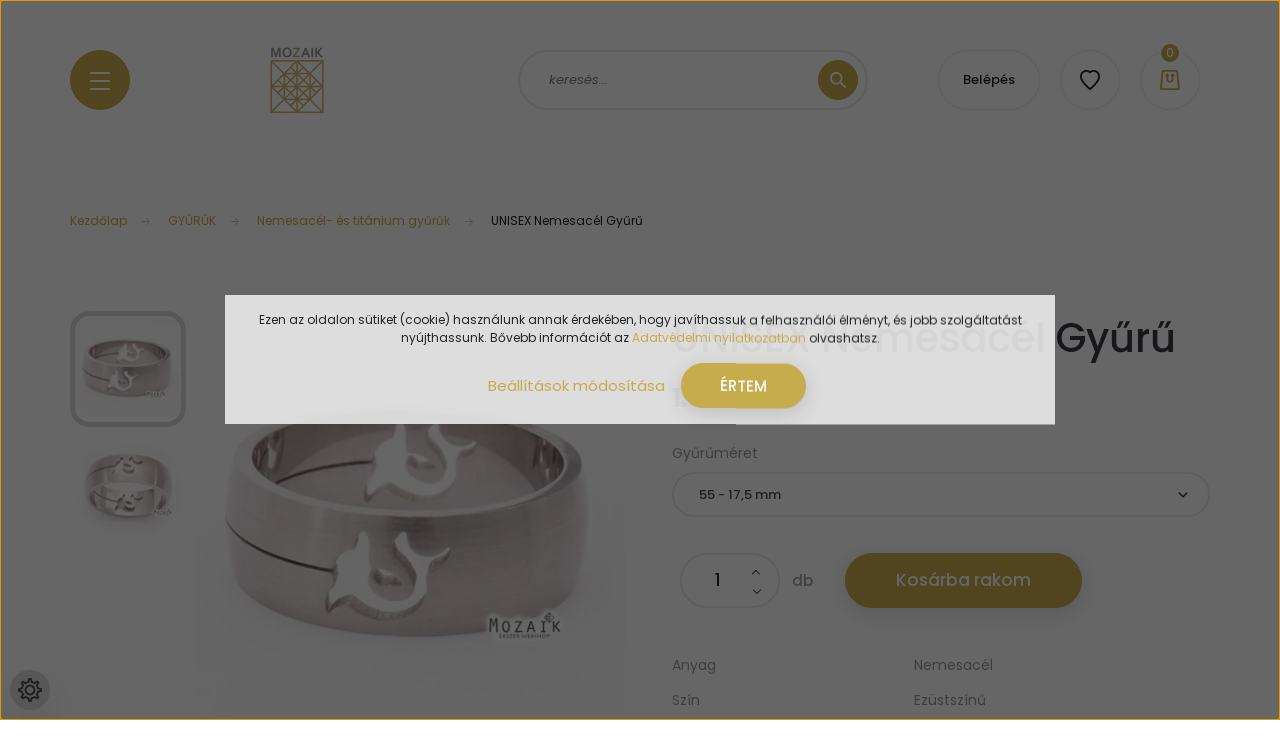

--- FILE ---
content_type: text/html; charset=UTF-8
request_url: https://mozaikekszer.hu/unisex_nemesacel_gyuru_1708
body_size: 28034
content:
<!DOCTYPE html>
<html lang="hu" dir="ltr">
<head>
    <title>UNISEX Nemesacél Gyűrű - Nemesacél- és titánium gyűrűk - Mozaik Ékszer Webáruház</title>
    <meta charset="utf-8">
    <meta name="keywords" content="nemesacél ékszer, nemesacél gyűrű, gyűrű">
    <meta name="description" content="UNISEX Nemesacél Gyűrű a Nemesacél- és titánium gyűrűk kategóriában">
    <meta name="robots" content="index, follow">
    <link rel="image_src" href="https://mozaikekszer.cdn.shoprenter.hu/custom/mozaikekszer/image/data/product/NAGY016.jpg.webp?lastmod=1717612891.1663747618">
    <meta property="og:title" content="UNISEX Nemesacél Gyűrű" />
    <meta property="og:type" content="product" />
    <meta property="og:url" content="https://mozaikekszer.hu/unisex_nemesacel_gyuru_1708" />
    <meta property="og:image" content="https://mozaikekszer.cdn.shoprenter.hu/custom/mozaikekszer/image/cache/w955h500/product/NAGY016.jpg.webp?lastmod=1717612891.1663747618" />
    <meta property="og:description" content="UNISEX Nemesacél Gyűrű" />
    <link href="https://mozaikekszer.cdn.shoprenter.hu/custom/mozaikekszer/image/data/logo.png?lastmod=1579267357.1663747618" rel="icon" />
    <link href="https://mozaikekszer.cdn.shoprenter.hu/custom/mozaikekszer/image/data/logo.png?lastmod=1579267357.1663747618" rel="apple-touch-icon" />
    <base href="https://mozaikekszer.hu:443" />
    <meta name="google-site-verification" content="Up1ius6zgA3xIDEKDiEjj5aEIeSaU-P06NY-qXud0Jo" />

    <meta name="viewport" content="width=device-width, initial-scale=1, maximum-scale=1, user-scalable=0">
            <link href="https://mozaikekszer.hu/unisex_nemesacel_gyuru_1708" rel="canonical">
    
            
                <link rel="preconnect" href="https://fonts.googleapis.com">
    <link rel="preconnect" href="https://fonts.gstatic.com" crossorigin>
    <link href="https://fonts.googleapis.com/css2?family=Poppins:ital,wght@0,100;0,200;0,300;0,400;0,500;0,600;0,700;0,800;0,900;1,100;1,200;1,300;1,400;1,500;1,600;1,700;1,800;1,900&display=swap" rel="stylesheet">

            <link rel="stylesheet" href="https://mozaikekszer.cdn.shoprenter.hu/web/compiled/css/fancybox2.css?v=1768402760" media="screen">
            <link rel="stylesheet" href="https://mozaikekszer.cdn.shoprenter.hu/custom/mozaikekszer/catalog/view/theme/lasvegas_jewellery/style/1743439252.1695827804.0.1718177945.css?v=null.1663747618" media="screen">
        <script>
        window.nonProductQuality = 80;
    </script>
    <script src="//ajax.googleapis.com/ajax/libs/jquery/1.10.2/jquery.min.js"></script>
    <script>window.jQuery || document.write('<script src="https://mozaikekszer.cdn.shoprenter.hu/catalog/view/javascript/jquery/jquery-1.10.2.min.js?v=1484139539"><\/script>');</script>
    <script type="text/javascript" src="//cdn.jsdelivr.net/npm/slick-carousel@1.8.1/slick/slick.min.js"></script>

            
    

    <!--Header JavaScript codes--><script src="https://mozaikekszer.cdn.shoprenter.hu/web/compiled/js/countdown.js?v=1768402759"></script><script src="https://mozaikekszer.cdn.shoprenter.hu/web/compiled/js/base.js?v=1768402759"></script><script src="https://mozaikekszer.cdn.shoprenter.hu/web/compiled/js/fancybox2.js?v=1768402759"></script><script src="https://mozaikekszer.cdn.shoprenter.hu/web/compiled/js/before_starter2_head.js?v=1768402759"></script><script src="https://mozaikekszer.cdn.shoprenter.hu/web/compiled/js/before_starter2_productpage.js?v=1768402759"></script><script src="https://mozaikekszer.cdn.shoprenter.hu/web/compiled/js/productreview.js?v=1768402759"></script><script src="https://mozaikekszer.cdn.shoprenter.hu/web/compiled/js/nanobar.js?v=1768402759"></script><!--Header jQuery onLoad scripts--><script>window.countdownFormat='%D:%H:%M:%S';var BASEURL='https://mozaikekszer.hu';Currency={"symbol_left":"","symbol_right":" Ft","decimal_place":0,"decimal_point":",","thousand_point":".","currency":"HUF","value":1};var ShopRenter=ShopRenter||{};ShopRenter.product={"id":1708,"sku":"NAGY016-55","currency":"HUF","unitName":"db","price":1540,"name":"UNISEX Nemesac\u00e9l Gy\u0171r\u0171","brand":"Klugex","currentVariant":{"Gy\u0171r\u0171m\u00e9ret":"55 - 17,5 mm"},"parent":{"id":1708,"sku":"NAGY016-55","unitName":"db","price":1540,"name":"UNISEX Nemesac\u00e9l Gy\u0171r\u0171"}};$(document).ready(function(){$('.fancybox').fancybox({maxWidth:820,maxHeight:650,afterLoad:function(){wrapCSS=$(this.element).data('fancybox-wrapcss');if(wrapCSS){$('.fancybox-wrap').addClass(wrapCSS);}},helpers:{thumbs:{width:50,height:50}}});$('.fancybox-inline').fancybox({maxWidth:820,maxHeight:650,type:'inline'});});$(window).load(function(){});</script><script src="https://mozaikekszer.cdn.shoprenter.hu/web/compiled/js/vue/manifest.bundle.js?v=1768402756"></script><script>var ShopRenter=ShopRenter||{};ShopRenter.onCartUpdate=function(callable){document.addEventListener('cartChanged',callable)};ShopRenter.onItemAdd=function(callable){document.addEventListener('AddToCart',callable)};ShopRenter.onItemDelete=function(callable){document.addEventListener('deleteCart',callable)};ShopRenter.onSearchResultViewed=function(callable){document.addEventListener('AuroraSearchResultViewed',callable)};ShopRenter.onSubscribedForNewsletter=function(callable){document.addEventListener('AuroraSubscribedForNewsletter',callable)};ShopRenter.onCheckoutInitiated=function(callable){document.addEventListener('AuroraCheckoutInitiated',callable)};ShopRenter.onCheckoutShippingInfoAdded=function(callable){document.addEventListener('AuroraCheckoutShippingInfoAdded',callable)};ShopRenter.onCheckoutPaymentInfoAdded=function(callable){document.addEventListener('AuroraCheckoutPaymentInfoAdded',callable)};ShopRenter.onCheckoutOrderConfirmed=function(callable){document.addEventListener('AuroraCheckoutOrderConfirmed',callable)};ShopRenter.onCheckoutOrderPaid=function(callable){document.addEventListener('AuroraOrderPaid',callable)};ShopRenter.onCheckoutOrderPaidUnsuccessful=function(callable){document.addEventListener('AuroraOrderPaidUnsuccessful',callable)};ShopRenter.onProductPageViewed=function(callable){document.addEventListener('AuroraProductPageViewed',callable)};ShopRenter.onMarketingConsentChanged=function(callable){document.addEventListener('AuroraMarketingConsentChanged',callable)};ShopRenter.onCustomerRegistered=function(callable){document.addEventListener('AuroraCustomerRegistered',callable)};ShopRenter.onCustomerLoggedIn=function(callable){document.addEventListener('AuroraCustomerLoggedIn',callable)};ShopRenter.onCustomerUpdated=function(callable){document.addEventListener('AuroraCustomerUpdated',callable)};ShopRenter.onCartPageViewed=function(callable){document.addEventListener('AuroraCartPageViewed',callable)};ShopRenter.customer={"userId":0,"userClientIP":"52.15.178.164","userGroupId":8,"customerGroupTaxMode":"gross","customerGroupPriceMode":"only_gross","email":"","phoneNumber":"","name":{"firstName":"","lastName":""}};ShopRenter.theme={"name":"lasvegas_jewellery","family":"lasvegas","parent":""};ShopRenter.shop={"name":"mozaikekszer","locale":"hu","currency":{"code":"HUF","rate":1},"domain":"mozaikekszer.myshoprenter.hu"};ShopRenter.page={"route":"product\/product","queryString":"unisex_nemesacel_gyuru_1708"};ShopRenter.formSubmit=function(form,callback){callback();};let loadedAsyncScriptCount=0;function asyncScriptLoaded(position){loadedAsyncScriptCount++;if(position==='body'){if(document.querySelectorAll('.async-script-tag').length===loadedAsyncScriptCount){if(/complete|interactive|loaded/.test(document.readyState)){document.dispatchEvent(new CustomEvent('asyncScriptsLoaded',{}));}else{document.addEventListener('DOMContentLoaded',()=>{document.dispatchEvent(new CustomEvent('asyncScriptsLoaded',{}));});}}}}</script><script type="text/javascript"async class="async-script-tag"onload="asyncScriptLoaded('header')"src="https://shoprenter.smartsupp.com/chat-code/fd4a842191d096588e0831d72fe0dcbbd516427c.js"></script><script type="text/javascript"async class="async-script-tag"onload="asyncScriptLoaded('header')"src="https://utanvet-ellenor.hu/api/v1/shoprenter/utanvet-ellenor.js"></script><script type="text/javascript"async class="async-script-tag"onload="asyncScriptLoaded('header')"src="https://onsite.optimonk.com/script.js?account=1788"></script><script type="text/javascript"src="https://mozaikekszer.cdn.shoprenter.hu/web/compiled/js/vue/customerEventDispatcher.bundle.js?v=1768402756"></script>                
            
            <script>window.dataLayer=window.dataLayer||[];function gtag(){dataLayer.push(arguments)};var ShopRenter=ShopRenter||{};ShopRenter.config=ShopRenter.config||{};ShopRenter.config.googleConsentModeDefaultValue="denied";</script>                        <script type="text/javascript" src="https://mozaikekszer.cdn.shoprenter.hu/web/compiled/js/vue/googleConsentMode.bundle.js?v=1768402756"></script>

            <!-- Meta Pixel Code -->
<script>
!function(f,b,e,v,n,t,s)
{if(f.fbq)return;n=f.fbq=function(){n.callMethod?
n.callMethod.apply(n,arguments):n.queue.push(arguments)};
if(!f._fbq)f._fbq=n;n.push=n;n.loaded=!0;n.version='2.0';
n.queue=[];t=b.createElement(e);t.async=!0;
t.src=v;s=b.getElementsByTagName(e)[0];
s.parentNode.insertBefore(t,s)}(window, document,'script',
'https://connect.facebook.net/en_US/fbevents.js');
fbq('consent', 'revoke');
fbq('init', '1905265019957678');
fbq('track', 'PageView');
document.addEventListener('AuroraProductPageViewed', function(auroraEvent) {
                    fbq('track', 'ViewContent', {
                        content_type: 'product',
                        content_ids: [auroraEvent.detail.product.id.toString()],
                        value: parseFloat(auroraEvent.detail.product.grossUnitPrice),
                        currency: auroraEvent.detail.product.currency
                    }, {
                        eventID: auroraEvent.detail.event.id
                    });
                });
document.addEventListener('AuroraAddedToCart', function(auroraEvent) {
    var fbpId = [];
    var fbpValue = 0;
    var fbpCurrency = '';

    auroraEvent.detail.products.forEach(function(item) {
        fbpValue += parseFloat(item.grossUnitPrice) * item.quantity;
        fbpId.push(item.id);
        fbpCurrency = item.currency;
    });


    fbq('track', 'AddToCart', {
        content_ids: fbpId,
        content_type: 'product',
        value: fbpValue,
        currency: fbpCurrency
    }, {
        eventID: auroraEvent.detail.event.id
    });
})
window.addEventListener('AuroraMarketingCookie.Changed', function(event) {
            let consentStatus = event.detail.isAccepted ? 'grant' : 'revoke';
            if (typeof fbq === 'function') {
                fbq('consent', consentStatus);
            }
        });
</script>
<noscript><img height="1" width="1" style="display:none"
src="https://www.facebook.com/tr?id=1905265019957678&ev=PageView&noscript=1"
/></noscript>
<!-- End Meta Pixel Code -->
            <!-- Google Tag Manager -->
<script>(function(w,d,s,l,i){w[l]=w[l]||[];w[l].push({'gtm.start':
new Date().getTime(),event:'gtm.js'});var f=d.getElementsByTagName(s)[0],
j=d.createElement(s),dl=l!='dataLayer'?'&l='+l:'';j.async=true;j.src=
'//www.googletagmanager.com/gtm.js?id='+i+dl;f.parentNode.insertBefore(j,f);
})(window,document,'script','dataLayer','GTM-NWB9TF');</script>
<!-- End Google Tag Manager -->
            
            
                <!--Global site tag(gtag.js)--><script async src="https://www.googletagmanager.com/gtag/js?id=G-GY5K7HN7JF"></script><script>window.dataLayer=window.dataLayer||[];function gtag(){dataLayer.push(arguments);}
gtag('js',new Date());gtag('config','G-GY5K7HN7JF');gtag('config','AW-971885639',{"allow_enhanced_conversions":true});</script>                                <script type="text/javascript" src="https://mozaikekszer.cdn.shoprenter.hu/web/compiled/js/vue/GA4EventSender.bundle.js?v=1768402756"></script>

    
    
</head>
<body id="body" class="page-body product-page-body lasvegas_jewellery-body desktop-device-body" role="document">
<script>var bodyComputedStyle=window.getComputedStyle(document.body);ShopRenter.theme.breakpoints={'xs':parseInt(bodyComputedStyle.getPropertyValue('--breakpoint-xs')),'sm':parseInt(bodyComputedStyle.getPropertyValue('--breakpoint-sm')),'md':parseInt(bodyComputedStyle.getPropertyValue('--breakpoint-md')),'lg':parseInt(bodyComputedStyle.getPropertyValue('--breakpoint-lg')),'xl':parseInt(bodyComputedStyle.getPropertyValue('--breakpoint-xl'))}</script><!--Google Tag Manager(noscript)--><noscript><iframe src="//www.googletagmanager.com/ns.html?id=GTM-NWB9TF"
height="0"width="0"style="display:none;visibility:hidden"></iframe></noscript><!--End Google Tag Manager(noscript)--><div id="fb-root"></div><script>(function(d,s,id){var js,fjs=d.getElementsByTagName(s)[0];if(d.getElementById(id))return;js=d.createElement(s);js.id=id;js.src="//connect.facebook.net/hu_HU/sdk/xfbml.customerchat.js#xfbml=1&version=v2.12&autoLogAppEvents=1";fjs.parentNode.insertBefore(js,fjs);}(document,"script","facebook-jssdk"));</script>
                    

<!-- cached -->    <div class="nanobar-cookie-cog d-flex-center rounded-circle js-hidden-nanobar-button">
        <svg xmlns="https://www.w3.org/2000/svg" width="24" height="24" viewBox="0 0 512 512">
    <path fill="currentColor" d="M512 289.7v-67.5l-68.2-18.1c-4.3-15.4-10.4-30.2-18.4-44.2l34.9-60.6 -47.6-47.6 -60.6 34.9c-14-8-28.8-14.1-44.2-18.4L289.7 0h-67.5l-18.1 68.2c-15.4 4.3-30.2 10.4-44.2 18.4L99.4 51.7 51.7 99.4l34.9 60.6c-8 14-14.1 28.8-18.4 44.2L0 222.3v67.5l68.2 18.1c4.3 15.4 10.4 30.2 18.4 44.2l-34.9 60.6 47.6 47.6 60.6-34.9c14 8 28.8 14.1 44.2 18.4l18.1 68.2h67.5l18.1-68.2c15.4-4.3 30.2-10.4 44.2-18.4l60.6 34.9 47.6-47.6 -34.9-60.6c8-14 14.1-28.8 18.4-44.2L512 289.7zM410.1 275.5l-2.5 12.1c-3.9 18.9-11.4 36.8-22.1 53.2l-6.8 10.3 31.6 55 -4.3 4.3 -55-31.6 -10.3 6.8c-16.4 10.8-34.3 18.2-53.2 22.1l-12.1 2.5L259 472h-6l-16.5-61.9 -12.1-2.5c-18.9-3.9-36.8-11.4-53.2-22.1l-10.3-6.8 -55 31.6 -4.3-4.3 31.6-55 -6.8-10.3c-10.8-16.4-18.2-34.3-22.1-53.2l-2.5-12.1L40 259v-6l61.9-16.5 2.5-12.1c3.9-18.9 11.4-36.8 22.1-53.2l6.8-10.3 -31.6-55 4.3-4.3 55 31.6 10.3-6.8c16.4-10.8 34.3-18.2 53.2-22.1l12.1-2.5L253 40h6l16.5 61.9 12.1 2.5c18.9 3.9 36.8 11.4 53.2 22.1l10.3 6.8 55-31.6 4.3 4.3 -31.6 55 6.8 10.3c10.8 16.4 18.2 34.3 22.1 53.2l2.5 12.1L472 253v6L410.1 275.5z"/>
    <path fill="currentColor" d="M256 140c-64 0-116 52-116 116s52 116 116 116 116-52 116-116S320 140 256 140zM256 332c-41.9 0-76-34.1-76-76s34.1-76 76-76 76 34.1 76 76S297.9 332 256 332z"/>
</svg>
    </div>
<div class="Fixed nanobar js-nanobar-first-login">
    <div class="container nanobar-container">
        <div class="row flex-column flex-sm-row">
            <div class="col-12 col-sm-6 col-lg-7 nanobar-text-cookies align-self-center text-sm-left">
                Ezen az oldalon sütiket (cookie) használunk annak érdekében, hogy javíthassuk a felhasználói élményt, és jobb szolgáltatást nyújthassunk. Bővebb információt az <a href="http://www.konkurencia.hu/adatvedelmi-tajekoztato-98">Adatvédelmi nyilatkozatban</a> olvashatsz.
            </div>
            <div class="col-12 col-sm-6 col-lg-5 nanobar-buttons m-sm-0 text-center text-sm-right">
                <a href="" class="btn btn-link nanobar-settings-button js-nanobar-settings-button">
                    Beállítások módosítása
                </a>
                <a href="" class="btn btn-primary nanobar-btn js-nanobar-close-cookies" data-button-save-text="Beállítások mentése">
                    ÉRTEM
                </a>
            </div>
        </div>
        <div class="nanobar-cookies js-nanobar-cookies flex-column flex-sm-row text-left pt-3 mt-3" style="display: none;">
            <div class="form-check pt-2 pb-2 pr-2 mb-0">
                <input class="form-check-input" type="checkbox" name="required_cookies" disabled checked />
                <label class="form-check-label">
                    Szükséges cookie-k
                    <div class="cookies-help-text text-muted">
                        Ezek a cookie-k segítenek abban, hogy a webáruház használható és működőképes legyen.
                    </div>
                </label>
            </div>
            <div class="form-check pt-2 pb-2 pr-2 mb-0">
                <input class="form-check-input js-nanobar-marketing-cookies" type="checkbox" name="marketing_cookies"
                         checked />
                <label class="form-check-label">
                    Marketing cookie-k
                    <div class="cookies-help-text text-muted">
                        Ezeket a cookie-k segítenek abban, hogy az Ön érdeklődési körének megfelelő reklámokat és termékeket jelenítsük meg a webáruházban.
                    </div>
                </label>
            </div>
        </div>
    </div>
</div>

<script>
    (function ($) {
        $(document).ready(function () {
            new AuroraNanobar.FirstLogNanobarCheckbox(jQuery('.js-nanobar-first-login'), 'modal');
        });
    })(jQuery);
</script>
<!-- /cached -->

                <!-- page-wrap -->

                <div class="page-wrap">
                                                <div id="section-header" class="section-wrapper ">
    
    

<header class="sticky-header">
            <div class="container">
            <nav class="navbar header-navbar navbar-expand-lg justify-content-between">
                <div id="js-mobile-navbar" class="mobile-navbar">
                    <button id="js-hamburger-icon" class="btn btn-primary rounded p-0">
                        <div class="hamburger-icon position-relative">
                            <div class="hamburger-icon-line position-absolute line-1"></div>
                            <div class="hamburger-icon-line position-absolute line-2"></div>
                            <div class="hamburger-icon-line position-absolute line-3"></div>
                        </div>
                    </button>
                </div>

                <!-- cached -->
    <a class="navbar-brand" href="/"><img style="border: 0; max-width: 270px;" src="https://mozaikekszer.cdn.shoprenter.hu/custom/mozaikekszer/image/cache/w270h80m00/logo_white.png?v=1715782212" title="Mozaik Ékszer Webáruház" alt="Mozaik Ékszer Webáruház" /></a>
<!-- /cached -->

                                <div class="dropdown search-module d-flex">
                    <div class="input-group rounded-right">
                        <input class="form-control form-control-lg disableAutocomplete rounded-right" type="text" placeholder="keresés..." value=""
                               id="filter_keyword" 
                               onclick="this.value=(this.value==this.defaultValue)?'':this.value;"/>
                        <div class="input-group-append">
                            <button class="btn btn-primary rounded" type="button" onclick="moduleSearch();">
                                <svg width="16" height="16" viewBox="0 0 16 16" fill="currentColor" xmlns="https://www.w3.org/2000/svg">
    <path d="M10.6802 1.82958C8.24076 -0.609861 4.27077 -0.609861 1.82958 1.82958C-0.609861 4.2699 -0.609861 8.24076 1.82958 10.6802C3.01176 11.8624 4.58334 12.5137 6.25533 12.5137C7.62479 12.5137 8.92292 12.0703 9.99842 11.2627L14.4738 15.7381C14.6484 15.9127 14.8772 16 15.1059 16C15.3347 16 15.5634 15.9127 15.7381 15.7381C16.0873 15.3888 16.0873 14.8231 15.7381 14.4738L11.2627 9.99842C12.0703 8.92298 12.5137 7.62479 12.5137 6.25533C12.5137 4.58334 11.8624 3.01176 10.6802 1.82958ZM3.09383 9.41595C1.35112 7.67324 1.35112 4.83741 3.09383 3.09383C3.96519 2.22248 5.11069 1.7868 6.25533 1.7868C7.39996 1.7868 8.5446 2.22248 9.41595 3.09383C10.2602 3.93812 10.7256 5.06093 10.7256 6.25533C10.7256 7.44886 10.2602 8.57166 9.41595 9.41595C8.57166 10.2602 7.44886 10.7256 6.25533 10.7256C5.06093 10.7256 3.93812 10.2602 3.09383 9.41595Z"/>
</svg>

                            </button>
                        </div>
                    </div>

                    <input type="hidden" id="filter_description" value="0"/>
                    <input type="hidden" id="search_shopname" value="mozaikekszer"/>
                    <div id="results" class="dropdown-menu search-results"></div>
                </div>

                
                
                <!-- cached -->
    <ul class="nav login-list">
                    <li class="nav-item nav-item-login-button">
                <a class="btn btn-outline-secondary" href="index.php?route=account/login" title="Belépés">
                    Belépés
                </a>
            </li>
            </ul>
<!-- /cached -->
                <hx:include src="/_fragment?_path=_format%3Dhtml%26_locale%3Den%26_controller%3Dmodule%252Fwishlist&amp;_hash=aDGniNTOtEIEOdLgPc1ZRctFYcw1QBUCxrVe5fw7LFQ%3D"></hx:include>
                <div id="js-cart">
                    <hx:include src="/_fragment?_path=_format%3Dhtml%26_locale%3Den%26_controller%3Dmodule%252Fcart&amp;_hash=vyktzgWJgJf70%2FLAdj4thNT1Y59GJi79U1hnhKeC1nk%3D"></hx:include>
                </div>
            </nav>
        </div>
    </header>


<div id="js-mobile-nav" style="display: none;">
    <span class="close-menu-button-wrapper d-flex justify-content-start justify-content-md-end align-items-center">
        <a class="js-close-menu" href="#">
            <div class="btn d-flex-center">
                <svg width="20" height="17" viewBox="0 0 20 17" fill="currentColor" xmlns="https://www.w3.org/2000/svg">
    <path d="M0.233979 0.357238C0.58898 -0.0658371 1.21974 -0.121021 1.64281 0.233981L19.2618 15.0181C19.6849 15.3731 19.7401 16.0039 19.3851 16.4269C19.0301 16.85 18.3993 16.9052 17.9763 16.5502L0.357236 1.76607C-0.0658387 1.41107 -0.121023 0.780312 0.233979 0.357238Z"/>
    <path d="M19.5196 0.357236C19.1646 -0.065839 18.5338 -0.121023 18.1107 0.233979L0.4917 15.0181C0.0686255 15.3731 0.0134411 16.0039 0.368443 16.4269C0.723445 16.85 1.3542 16.9052 1.77727 16.5502L19.3963 1.76607C19.8194 1.41107 19.8746 0.78031 19.5196 0.357236Z"/>
</svg>

            </div>
        </a>
    </span>
    <ul>

        <li class="d-lg-none">
                            <span class="hamburger-login-box">
                                    <span class="mobile-login-buttons">
                    <span class="mobile-login-buttons-row d-flex justify-content-start">
                        <span class="w-50">
                            <a href="index.php?route=account/login" class="btn btn-primary btn-block">Belépés</a>
                        </span>
                        <span class="w-50">
                            <a href="index.php?route=account/create" class="btn btn-link btn-block">Regisztráció</a>
                        </span>
                    </span>
                </span>
                            </span>
                    </li>
            
    <li>
    <a href="https://mozaikekszer.hu/fulbevalok">
        FÜLBEVALÓK
    </a>
            <ul><li>
    <a href="https://mozaikekszer.hu/fulbevalok/ezust_fulbevalok_81">
        Ezüst fülbevalók
    </a>
    </li><li>
    <a href="https://mozaikekszer.hu/fulbevalok/ezust_fulgyuru_fuldisz">
        Ezüst fülgyűrűk és füldíszek
    </a>
    </li><li>
    <a href="https://mozaikekszer.hu/fulbevalok/arany_fulbevalok_234">
        Arany fülbevalók
    </a>
    </li><li>
    <a href="https://mozaikekszer.hu/fulbevalok/acel_es_titanium_fulbevalok_106">
        Nemesacél és Titánium Fülbevalók
    </a>
    </li><li>
    <a href="https://mozaikekszer.hu/fulbevalok/rez_es_bronz_fulbevalok_235">
        Réz és bronz fülbevalók
    </a>
    </li><li>
    <a href="https://mozaikekszer.hu/fulbevalok/fulbevalok_99">
        Bizsu divat fülbevalók
    </a>
    </li></ul>
    </li><li>
    <a href="https://mozaikekszer.hu/gyuruk_237">
        GYŰRŰK
    </a>
            <ul><li>
    <a href="https://mozaikekszer.hu/gyuruk_237/ezust_gyuruk_80">
        Ezüst gyűrűk
    </a>
            <ul><li>
    <a href="https://mozaikekszer.hu/gyuruk_237/ezust_gyuruk_80/ezust_midi_gyuruk_239">
        Ezüst midi gyűrűk
    </a>
    </li></ul>
    </li><li>
    <a href="https://mozaikekszer.hu/gyuruk_237/arany_gyuruk_242">
        Arany gyűrűk
    </a>
    </li><li>
    <a href="https://mozaikekszer.hu/gyuruk_237/acel_es_titanium_gyuruk_96">
        Nemesacél- és titánium gyűrűk
    </a>
    </li><li>
    <a href="https://mozaikekszer.hu/gyuruk_237/jegygyuruk_244">
        Jegygyűrűk
    </a>
            <ul><li>
    <a href="https://mozaikekszer.hu/gyuruk_237/jegygyuruk_244/ezust_jegygyuruk_198">
        Ezüst jegygyűrűk
    </a>
    </li><li>
    <a href="https://mozaikekszer.hu/gyuruk_237/jegygyuruk_244/nemesacel_jegygyuruk_199">
        Nemesacél jegygyűrűk
    </a>
    </li></ul>
    </li><li>
    <a href="https://mozaikekszer.hu/gyuruk_237/gyuruk_97">
        Bizsu divat gyűrűk
    </a>
    </li></ul>
    </li><li>
    <a href="https://mozaikekszer.hu/nyaklancok_250">
        NYAKLÁNCOK
    </a>
            <ul><li>
    <a href="https://mozaikekszer.hu/nyaklancok_250/ezust_lancok_medal_nelkul_253">
        Ezüst láncok (medál nélkül)
    </a>
    </li><li>
    <a href="https://mozaikekszer.hu/nyaklancok_250/ezust_nyaklancok_es_medalok_82">
        Ezüst nyakláncok és medálok
    </a>
    </li><li>
    <a href="https://mozaikekszer.hu/nyaklancok_250/arany_ekszerek_85">
        Arany nyakláncok és medálok
    </a>
    </li><li>
    <a href="https://mozaikekszer.hu/nyaklancok_250/acel_es_titanium_nyaklancok_105">
        Nemesacél és titánium nyakláncok és medálok
    </a>
    </li><li>
    <a href="https://mozaikekszer.hu/nyaklancok_250/nyaklancok_es_medalok_100">
        Bizsu divat nyakláncok és medálok
    </a>
    </li></ul>
    </li><li>
    <a href="https://mozaikekszer.hu/karkotok_es_karperecek_255">
        KARKÖTŐK ÉS KARPERECEK
    </a>
            <ul><li>
    <a href="https://mozaikekszer.hu/karkotok_es_karperecek_255/ezust_karkotok_es_karperecek_83">
        Ezüst karkötők és karperecek
    </a>
    </li><li>
    <a href="https://mozaikekszer.hu/karkotok_es_karperecek_255/acel_es_titanium_karkotok_95">
        Nemesacél és titánium karkötők és karperecek
    </a>
    </li><li>
    <a href="https://mozaikekszer.hu/karkotok_es_karperecek_255/karkotok_es_karperecek_98">
        Bizsu divat karkötők és karperecek
    </a>
    </li><li>
    <a href="https://mozaikekszer.hu/karkotok_es_karperecek_255/bor_ekszerek_196">
        Bőr karkötők és karperecek
    </a>
    </li></ul>
    </li><li>
    <a href="https://mozaikekszer.hu/magneses_ekszerek_87">
        MÁGNESES ÉKSZEREK
    </a>
            <ul><li>
    <a href="https://mozaikekszer.hu/magneses_ekszerek_87/hematit_magneses_karkotok_203">
        Hematit mágneses karkötők
    </a>
    </li><li>
    <a href="https://mozaikekszer.hu/magneses_ekszerek_87/magneses_karkotok_91">
        Nemesacél mágneses karkötők
    </a>
    </li><li>
    <a href="https://mozaikekszer.hu/magneses_ekszerek_87/titanium_magneses_karkotok_92">
        Titánium mágneses karkötők
    </a>
    </li><li>
    <a href="https://mozaikekszer.hu/magneses_ekszerek_87/egyeb_magneses_karkotok_102">
        Réz mágneses karkötők
    </a>
    </li><li>
    <a href="https://mozaikekszer.hu/magneses_ekszerek_87/magneses_nyaklancok_104">
        Mágneses nyakláncok
    </a>
    </li><li>
    <a href="https://mozaikekszer.hu/magneses_ekszerek_87/magneses_gyuruk_93">
        Mágneses gyűrűk
    </a>
    </li><li>
    <a href="https://mozaikekszer.hu/magneses_ekszerek_87/magneses_fulbevalok_204">
        Mágneses fülbevalók
    </a>
    </li></ul>
    </li><li>
    <a href="https://mozaikekszer.hu/egyeb_ekszerek_257">
        EGYÉB ÉKSZEREK
    </a>
            <ul><li>
    <a href="https://mozaikekszer.hu/egyeb_ekszerek_257/ezust_brossok_84">
        Brossok
    </a>
    </li><li>
    <a href="https://mozaikekszer.hu/egyeb_ekszerek_257/bokalancok">
        Bokaláncok
    </a>
    </li><li>
    <a href="https://mozaikekszer.hu/egyeb_ekszerek_257/ekszer_karorak_101">
        Ékszerórák és karórák
    </a>
    </li><li>
    <a href="https://mozaikekszer.hu/egyeb_ekszerek_257/testekszerek_89">
        Köldökpiercingek
    </a>
            <ul><li>
    <a href="https://mozaikekszer.hu/egyeb_ekszerek_257/testekszerek_89/ezustszinu_107">
        Ezüstszínű
    </a>
    </li><li>
    <a href="https://mozaikekszer.hu/egyeb_ekszerek_257/testekszerek_89/tobbszinu_266">
        Többszínű
    </a>
            <ul><li>
    <a href="https://mozaikekszer.hu/egyeb_ekszerek_257/testekszerek_89/tobbszinu_266/szinjatszos_269">
        Színjátszós
    </a>
    </li></ul>
    </li><li>
    <a href="https://mozaikekszer.hu/egyeb_ekszerek_257/testekszerek_89/feher_108">
        Fehér
    </a>
    </li><li>
    <a href="https://mozaikekszer.hu/egyeb_ekszerek_257/testekszerek_89/fekete_109">
        Fekete
    </a>
    </li><li>
    <a href="https://mozaikekszer.hu/egyeb_ekszerek_257/testekszerek_89/kek_110">
        Kék
    </a>
    </li><li>
    <a href="https://mozaikekszer.hu/egyeb_ekszerek_257/testekszerek_89/lila_111">
        Lila
    </a>
    </li><li>
    <a href="https://mozaikekszer.hu/egyeb_ekszerek_257/testekszerek_89/piros_112">
        Piros
    </a>
    </li><li>
    <a href="https://mozaikekszer.hu/egyeb_ekszerek_257/testekszerek_89/rozsaszin_113">
        Rózsaszín
    </a>
    </li><li>
    <a href="https://mozaikekszer.hu/egyeb_ekszerek_257/testekszerek_89/sarga_114">
        Sárga
    </a>
    </li><li>
    <a href="https://mozaikekszer.hu/egyeb_ekszerek_257/testekszerek_89/tobbszinuszinjatszos_115">
        Többszínű/Színjátszós
    </a>
    </li><li>
    <a href="https://mozaikekszer.hu/egyeb_ekszerek_257/testekszerek_89/zold_116">
        Zöld
    </a>
    </li></ul>
    </li></ul>
    </li><li>
    <a href="https://mozaikekszer.hu/ekszerszettek_90">
        ÉKSZERSZETTEK
    </a>
    </li><li>
    <a href="https://mozaikekszer.hu/akciok">
        AKCIÓK
    </a>
    </li><li>
    <a href="https://mozaikekszer.hu/kiegeszito_termekek_230">
        KIEGÉSZÍTŐ TERMÉKEK
    </a>
            <ul><li>
    <a href="https://mozaikekszer.hu/kiegeszito_termekek_230/ekszerdobozok">
        Ékszerdobozok
    </a>
    </li><li>
    <a href="https://mozaikekszer.hu/kiegeszito_termekek_230/ekszerapolas_258">
        Ékszerápolás
    </a>
    </li></ul>
    </li><li>
    <a href="https://mozaikekszer.hu/kollekciok_180">
        KOLLEKCIÓK
    </a>
            <ul><li>
    <a href="https://mozaikekszer.hu/kollekciok_180/ferfi_ekszerek">
        Férfiaknak
    </a>
            <ul><li>
    <a href="https://mozaikekszer.hu/kollekciok_180/ferfi_ekszerek/ferfi_gyuruk">
        Férfi gyűrűk
    </a>
    </li><li>
    <a href="https://mozaikekszer.hu/kollekciok_180/ferfi_ekszerek/ferfi_lancok">
        Férfi nyakláncok és medálok
    </a>
    </li><li>
    <a href="https://mozaikekszer.hu/kollekciok_180/ferfi_ekszerek/ferfi_fulbevalok">
        Férfi fülbevalók
    </a>
    </li><li>
    <a href="https://mozaikekszer.hu/kollekciok_180/ferfi_ekszerek/ferfi_karkotok">
        Férfi karkötők
    </a>
    </li></ul>
    </li><li>
    <a href="https://mozaikekszer.hu/kollekciok_180/igazgyongy_ekszerek">
        Igazgyöngy ékszerek
    </a>
    </li><li>
    <a href="https://mozaikekszer.hu/kollekciok_180/muranoi_uveg_201">
        Muranoi üveg
    </a>
    </li><li>
    <a href="https://mozaikekszer.hu/kollekciok_180/szeretet_209">
        Szeretet
    </a>
    </li><li>
    <a href="https://mozaikekszer.hu/kollekciok_180/vintageklasszikus_181">
        Vintage/Klasszikus
    </a>
    </li><li>
    <a href="https://mozaikekszer.hu/kollekciok_180/sima_ezust_182">
        Sima ezüst
    </a>
    </li><li>
    <a href="https://mozaikekszer.hu/kollekciok_180/dragakoves_183">
        Drágaköves
    </a>
    </li><li>
    <a href="https://mozaikekszer.hu/kollekciok_180/del_nyugatiindian_184">
        Dél-nyugati/Indián
    </a>
    </li><li>
    <a href="https://mozaikekszer.hu/kollekciok_180/rockerextrem_185">
        Rocker/Extrém
    </a>
    </li><li>
    <a href="https://mozaikekszer.hu/kollekciok_180/szeretetszerelem_186">
        Szeretet/Szerelem
    </a>
    </li><li>
    <a href="https://mozaikekszer.hu/kollekciok_180/allatos_187">
        Állatos
    </a>
    </li><li>
    <a href="https://mozaikekszer.hu/kollekciok_180/horoszkop_188">
        Horoszkóp
    </a>
    </li><li>
    <a href="https://mozaikekszer.hu/kollekciok_180/retegezheto_gyuruk_195">
        Rétegezhető gyűrűk
    </a>
    </li></ul>
    </li>

    <!-- cached -->
            <li class="nav-item">
            <a class="nav-link" href="https://mozaikekszer.hu"
                target="_self"
                                title="Főoldal"
            >
                Főoldal
            </a>
                    </li>
            <li class="nav-item">
            <a class="nav-link" href="https://mozaikekszer.hu/aszf_15"
                target="_self"
                                title="ÁSZF"
            >
                ÁSZF
            </a>
                    </li>
            <li class="nav-item">
            <a class="nav-link" href="https://mozaikekszer.hu/egyeb_informaciok"
                target="_self"
                                title="Fizetési és szállítási információk"
            >
                Fizetési és szállítási információk
            </a>
                    </li>
            <li class="nav-item">
            <a class="nav-link" href="https://mozaikekszer.hu/gyurumeretek"
                target="_self"
                                title="Gyűrűméretek"
            >
                Gyűrűméretek
            </a>
                    </li>
            <li class="nav-item">
            <a class="nav-link" href="https://mozaikekszer.hu/index.php?route=information/contact"
                target="_self"
                                title="Kapcsolat"
            >
                Kapcsolat
            </a>
                    </li>
    <!-- /cached -->
        <li class="hamburger-selects-wrapper">
            <span class="d-flex align-items-center">
                
                
            </span>
        </li>
            <li class="hamburger-contacts-wrapper">
            <span class="d-flex flex-wrap align-items-center">
                <a class="hamburger-phone hamburger-contacts-link" href="tel:06205007778 H-P 10-14 h-ig">06205007778 H-P 10-14 h-ig</a>
                <a class="hamburger-contacts-link" href="mailto:info@mozaikekszer.hu">info@mozaikekszer.hu</a>
            </span>
        </li>
        </ul>
</div>

<script src="https://cdnjs.cloudflare.com/ajax/libs/jQuery.mmenu/8.5.8/mmenu.min.js"></script>
<link rel="stylesheet" href="https://cdnjs.cloudflare.com/ajax/libs/jQuery.mmenu/8.5.8/mmenu.min.css"/>
<script>
    document.addEventListener("DOMContentLoaded", () => {
        //Mmenu initialize
        const menu = new Mmenu("#js-mobile-nav", {
            slidingSubmenus: true,
            navbar: {
                title: " "
            },
            "counters": true,
            "extensions": [
                                                "pagedim-black",
                "position-front"
            ]
        });
        const api = menu.API;

        //Hamburger menu click event
        document.querySelector("#js-hamburger-icon").addEventListener(
            "click", (evnt) => {
                evnt.preventDefault();
                api.open();
            }
        );

        document.querySelector(".js-close-menu").addEventListener(
            "click", (evnt) => {
                evnt.preventDefault();
                api.close();
            }
        );
    });
</script>

<style>
    #js-mobile-nav.mm-menu_opened {
        display: block !important;
    }
    .mm-menu {
        --mm-listitem-size: 50px;
        --mm-color-button: #212121;
        --mm-color-text-dimmed:#212121;
    }

    .mm-counter {
        width: 20px;
    }

    #js-mobile-nav {
        font-size: 0.9375rem;
        font-weight: 500;
    }
</style>

</div>
                            
            <main class="has-sticky">
                                    <div id="section-announcement_bar_lasvegas" class="section-wrapper ">
    
    


</div>
                                        
    
    <div class="container">
                <nav aria-label="breadcrumb">
        <ol class="breadcrumb" itemscope itemtype="https://schema.org/BreadcrumbList">
                            <li class="breadcrumb-item"  itemprop="itemListElement" itemscope itemtype="https://schema.org/ListItem">
                                            <a itemprop="item" href="https://mozaikekszer.hu">
                            <span itemprop="name">Kezdőlap</span>
                        </a>
                    
                    <meta itemprop="position" content="1" />
                </li>
                            <li class="breadcrumb-item"  itemprop="itemListElement" itemscope itemtype="https://schema.org/ListItem">
                                            <a itemprop="item" href="https://mozaikekszer.hu/gyuruk_237">
                            <span itemprop="name">GYŰRŰK</span>
                        </a>
                    
                    <meta itemprop="position" content="2" />
                </li>
                            <li class="breadcrumb-item"  itemprop="itemListElement" itemscope itemtype="https://schema.org/ListItem">
                                            <a itemprop="item" href="https://mozaikekszer.hu/gyuruk_237/acel_es_titanium_gyuruk_96">
                            <span itemprop="name">Nemesacél- és titánium gyűrűk</span>
                        </a>
                    
                    <meta itemprop="position" content="3" />
                </li>
                            <li class="breadcrumb-item active" aria-current="page" itemprop="itemListElement" itemscope itemtype="https://schema.org/ListItem">
                                            <span itemprop="name">UNISEX Nemesacél Gyűrű</span>
                    
                    <meta itemprop="position" content="4" />
                </li>
                    </ol>
    </nav>


        <div class="row">
            <section class="col one-column-content">
                <div class="flypage" itemscope itemtype="//schema.org/Product">
                                            <div class="page-head">
                                                    </div>
                    
                                            <div class="page-body">
                                <section class="product-page-top">
        <form action="https://mozaikekszer.hu/index.php?route=checkout/cart" method="post" enctype="multipart/form-data" id="product">
                            <div class="product-sticky-wrapper sticky-head">
    <div class="container">
        <div class="row">
            <div class="product-sticky-image">
                <img
                    src="https://mozaikekszer.cdn.shoprenter.hu/custom/mozaikekszer/image/data/product/NAGY016.jpg.webp?lastmod=1717612891.1663747618"
                    width="460"
                    height="460"
                    alt="UNISEX Nemesacél Gyűrű"
                    loading="lazy"
                />
            </div>
            <div class="product-sticky-name-and-links d-flex flex-column justify-content-center align-items-start">
                <div class="product-sticky-name">
                    UNISEX Nemesacél Gyűrű
                </div>
            </div>
                            <div class="product-page-right-box product-page-price-wrapper" itemprop="offers" itemscope itemtype="//schema.org/Offer">
        <div class="product-page-price-line">
        <div class="product-page-price-line-wrapper">
                        <span class="product-price product-page-price">1.540 Ft</span>
                    </div>
                <meta itemprop="price" content="1540"/>
        <meta itemprop="priceValidUntil" content="2027-01-18"/>
        <meta itemprop="pricecurrency" content="HUF"/>
        <meta itemprop="category" content="Nemesacél- és titánium gyűrűk"/>
        <link itemprop="url" href="https://mozaikekszer.hu/unisex_nemesacel_gyuru_1708"/>
        <link itemprop="availability" href="http://schema.org/InStock"/>
    </div>
        </div>
                        <div class="product-addtocart">
    <div class="product-addtocart-wrapper">
        <div class="product_table_quantity"><span class="quantity-text">Menny.:</span><input class="quantity_to_cart quantity-to-cart" type="number" min="1" step="1" name="quantity" aria-label="quantity input"value="1"/><span class="quantity-name-text">db</span></div><div class="product_table_addtocartbtn"><a rel="nofollow, noindex" href="https://mozaikekszer.hu/index.php?route=checkout/cart&product_id=1708&quantity=1" data-product-id="1708" data-name="UNISEX Nemesacél Gyűrű" data-price="1539.999968" data-quantity-name="db" data-price-without-currency="1540.00" data-currency="HUF" data-product-sku="NAGY016-55" data-brand="Klugex" id="add_to_cart" class="button btn btn-primary button-add-to-cart"><span>Kosárba rakom</span></a></div>
        <div>
            <input type="hidden" name="product_id" value="1708"/>
            <input type="hidden" name="product_collaterals" value=""/>
            <input type="hidden" name="product_addons" value=""/>
            <input type="hidden" name="redirect" value="https://mozaikekszer.hu/index.php?route=product/product&amp;product_id=1708"/>
                    </div>
    </div>
    <div class="text-minimum-wrapper small text-muted">
                    </div>
</div>
<script>
    if ($('.notify-request').length) {
        $('#body').on('keyup keypress', '.quantity_to_cart.quantity-to-cart', function (e) {
            if (e.which === 13) {
                return false;
            }
        });
    }

    $(function () {
        $(window).on('beforeunload', function () {
            $('a.button-add-to-cart:not(.disabled)').removeAttr('href').addClass('disabled button-disabled');
        });
    });
</script>
    <script>
        (function () {
            var clicked = false;
            var loadingClass = 'cart-loading';

            $('#add_to_cart').click(function clickFixed(event) {
                if (clicked === true) {
                    return false;
                }

                if (window.AjaxCart === undefined) {
                    var $this = $(this);
                    clicked = true;
                    $this.addClass(loadingClass);
                    event.preventDefault();

                    $(document).on('cart#listener-ready', function () {
                        clicked = false;
                        event.target.click();
                        $this.removeClass(loadingClass);
                    });
                }
            });
        })();
    </script>

                    </div>
    </div>
</div>

<script>
(function () {
    document.addEventListener('DOMContentLoaded', function () {
        var scrolling = false;
        var getElementRectangle = function(selector) {
            if(document.querySelector(selector)) {
                return document.querySelector(selector).getBoundingClientRect();
            }
            return false;
        };
        document.addEventListener("scroll", function() {
            scrolling = true;
        });

        setInterval(function () {
            if (scrolling) {
                scrolling = false;
                var productChildrenTable = getElementRectangle('#product-children-table');
                var productContentColumns = getElementRectangle('.product-content-columns');
                var productCartBox = getElementRectangle('.product-cart-box');

                var showStickyBy = false;
                if (productContentColumns) {
                    showStickyBy = productContentColumns.bottom;
                }

                if (productCartBox) {
                    showStickyBy = productCartBox.bottom;
                }

                if (productChildrenTable) {
                    showStickyBy = productChildrenTable.top;
                }

                var PRODUCT_STICKY_DISPLAY = 'sticky-active';
                var stickyClassList = document.querySelector('.product-sticky-wrapper').classList;
                if (showStickyBy < 0 && !stickyClassList.contains(PRODUCT_STICKY_DISPLAY)) {
                    stickyClassList.add(PRODUCT_STICKY_DISPLAY);
                }
                if (showStickyBy >= 0 && stickyClassList.contains(PRODUCT_STICKY_DISPLAY)) {
                    stickyClassList.remove(PRODUCT_STICKY_DISPLAY);
                }
            }
        }, 300);

        var stickyAddToCart = document.querySelector('.product-sticky-wrapper .notify-request');

        if ( stickyAddToCart ) {
            stickyAddToCart.setAttribute('data-fancybox-group','sticky-notify-group');
        }
    });
})();
</script>
                        <div class="row">
                <div class="col-12 col-md-6 product-page-left">
                    <div class="product-image-box">
                        <div class="product-image position-relative">
                            
    <div id="product-image-container">
                    <div class="product-images  product-picture-zoom-enabled " style="width: 150px;">
                                                                            <div class="product-image-outer small-rounded">
                    <img
                        src="https://mozaikekszer.cdn.shoprenter.hu/custom/mozaikekszer/image/cache/w110h110wt1/product/NAGY016.jpg.webp?lastmod=1717612891.1663747618"
                        class="product-secondary-image small-rounded thumb-active"
                        data-index="0"
                        data-popup="https://mozaikekszer.cdn.shoprenter.hu/custom/mozaikekszer/image/cache/w900h500wt1/product/NAGY016.jpg.webp?lastmod=1717612891.1663747618"
                        data-zoom="https://mozaikekszer.cdn.shoprenter.hu/custom/mozaikekszer/image/cache/w900h500wt1/product/NAGY016.jpg.webp?lastmod=1717612891.1663747618"
                        data-secondary_src="https://mozaikekszer.cdn.shoprenter.hu/custom/mozaikekszer/image/cache/w460h460wt1/product/NAGY016.jpg.webp?lastmod=1717612891.1663747618"
                        title="Kép 1/2 - UNISEX Nemesacél Gyűrű"
                        alt="Kép 1/2 - UNISEX Nemesacél Gyűrű"
                        width="110"
                        height="110"
                    />
                </div>
                                                                            <div class="product-image-outer small-rounded">
                    <img
                        src="https://mozaikekszer.cdn.shoprenter.hu/custom/mozaikekszer/image/cache/w110h110wt1/product/./NAGY016-1.jpg.webp?lastmod=1720627283.1663747618"
                        class="product-secondary-image small-rounded"
                        data-index="1"
                        data-popup="https://mozaikekszer.cdn.shoprenter.hu/custom/mozaikekszer/image/cache/w900h500wt1/product/./NAGY016-1.jpg.webp?lastmod=1720627283.1663747618"
                        data-zoom="https://mozaikekszer.cdn.shoprenter.hu/custom/mozaikekszer/image/cache/w900h500wt1/product/./NAGY016-1.jpg.webp?lastmod=1720627283.1663747618"
                        data-secondary_src="https://mozaikekszer.cdn.shoprenter.hu/custom/mozaikekszer/image/cache/w460h460wt1/product/./NAGY016-1.jpg.webp?lastmod=1720627283.1663747618"
                        title="Kép 2/2 - UNISEX Nemesacél Gyűrű"
                        alt="Kép 2/2 - UNISEX Nemesacél Gyűrű"
                        width="110"
                        height="110"
                    />
                </div>
                    </div>
        <div class="product-image-main">
                <a href="https://mozaikekszer.cdn.shoprenter.hu/custom/mozaikekszer/image/cache/w900h500wt1/product/NAGY016.jpg.webp?lastmod=1717612891.1663747618"
           title="Kép 1/2 - UNISEX Nemesacél Gyűrű"
           class="product-image-link fancybox-product" id="product-image-link"
           data-fancybox-group="gallery"
                   >
            <img
                class="product-image product-image-element img-fluid"
                itemprop="image"
                src="https://mozaikekszer.cdn.shoprenter.hu/custom/mozaikekszer/image/cache/w460h460wt1/product/NAGY016.jpg.webp?lastmod=1717612891.1663747618"
                data-zoom="https://mozaikekszer.cdn.shoprenter.hu/custom/mozaikekszer/image/cache/w900h500wt1/product/NAGY016.jpg.webp?lastmod=1717612891.1663747618"
                data-index="0" title="UNISEX Nemesacél Gyűrű"
                alt="UNISEX Nemesacél Gyűrű"
                id="image"
                width= "460"
                height= "460"
            />
                            <div class="drift-zoom-box"></div>
                    </a>
                    <div class="drift-zoom-help-text mt-3 text-center align-items-center justify-content-center">
                <span class="mr-2">
                    <svg width="16" height="16" viewBox="0 0 16 16" fill="currentColor" xmlns="https://www.w3.org/2000/svg">
    <path d="M10.6802 1.82958C8.24076 -0.609861 4.27077 -0.609861 1.82958 1.82958C-0.609861 4.2699 -0.609861 8.24076 1.82958 10.6802C3.01176 11.8624 4.58334 12.5137 6.25533 12.5137C7.62479 12.5137 8.92292 12.0703 9.99842 11.2627L14.4738 15.7381C14.6484 15.9127 14.8772 16 15.1059 16C15.3347 16 15.5634 15.9127 15.7381 15.7381C16.0873 15.3888 16.0873 14.8231 15.7381 14.4738L11.2627 9.99842C12.0703 8.92298 12.5137 7.62479 12.5137 6.25533C12.5137 4.58334 11.8624 3.01176 10.6802 1.82958ZM3.09383 9.41595C1.35112 7.67324 1.35112 4.83741 3.09383 3.09383C3.96519 2.22248 5.11069 1.7868 6.25533 1.7868C7.39996 1.7868 8.5446 2.22248 9.41595 3.09383C10.2602 3.93812 10.7256 5.06093 10.7256 6.25533C10.7256 7.44886 10.2602 8.57166 9.41595 9.41595C8.57166 10.2602 7.44886 10.7256 6.25533 10.7256C5.06093 10.7256 3.93812 10.2602 3.09383 9.41595Z"/>
</svg>

                </span>
                Nagyításhoz álljon a képre az egérrel
            </div>
            </div>
</div>

<script>$(document).ready(function(){var $productImageLink=$('#product-image-link');var $productImage=$('#image');var $productImageVideo=$('#product-image-video');var $productSecondaryImage=$('.product-secondary-image');var $productZoomHelpText=$('.drift-zoom-help-text');var imageTitle=$productImageLink.attr('title');$productSecondaryImage.on('click',function(){$productImage.attr('src',$(this).data('secondary_src'));$productImage.attr('data-index',$(this).data('index'));$productImage.attr('data-zoom',$(this).data('popup'));$productImageLink.attr('href',$(this).data('popup'));$productSecondaryImage.removeClass('thumb-active');$(this).addClass('thumb-active');if($productImageVideo.length){if($(this).data('video_image')){$productImage.hide();$productImageVideo.show();$productZoomHelpText.hide();}else{$productImageVideo.hide();$productImage.show();$productZoomHelpText.show();}}
drift.setZoomImageURL($(this).data('popup'));});$productImageLink.on('click',function(){$(this).attr("title",imageTitle);$.fancybox.open([{"href":"https:\/\/mozaikekszer.cdn.shoprenter.hu\/custom\/mozaikekszer\/image\/cache\/w900h500wt1\/product\/NAGY016.jpg.webp?lastmod=1717612891.1663747618","title":"K\u00e9p 1\/2 - UNISEX Nemesac\u00e9l Gy\u0171r\u0171"},{"href":"https:\/\/mozaikekszer.cdn.shoprenter.hu\/custom\/mozaikekszer\/image\/cache\/w900h500wt1\/product\/.\/NAGY016-1.jpg.webp?lastmod=1720627283.1663747618","title":"K\u00e9p 2\/2 - UNISEX Nemesac\u00e9l Gy\u0171r\u0171"}],{index:$productImageLink.find('img').attr('data-index'),maxWidth:900,maxHeight:500,live:false,helpers:{thumbs:{width:50,height:50}},tpl:{next:'<a title="Következő" class="fancybox-nav fancybox-next"><span></span></a>',prev:'<a title="Előző" class="fancybox-nav fancybox-prev"><span></span></a>'}});return false;});});</script>
    <script src="https://cdnjs.cloudflare.com/ajax/libs/drift-zoom/1.4.0/Drift.min.js"></script>
    <script>
        var drift = new Drift(document.querySelector('.product-image-element'), {
            paneContainer: document.querySelector('.drift-zoom-box'),
            inlinePane: 200,
            inlineOffsetY: -85,
            zoomFactor: 0,
            containInline: true
        });

    </script>


                        </div>
                            <div class="position-5-wrapper">
                    <div id="socail-media" class="social-share-module d-flex">
    <div class="fb-like" data-href="http://mozaikekszer.hu/unisex_nemesacel_gyuru_1708" data-send="false" data-layout="button_count" data-width="90" data-show-faces="false" data-action="like" data-colorscheme="light" data-font="arial"></div><div class="twitter" onclick="return shareOnThis('http://twitter.com/home?status=')"></div><script src="https://assets.pinterest.com/js/pinit.js"></script><div class="pinterest-share"><a data-pin-config="beside" href="https://pinterest.com/pin/create/button/?url=https://mozaikekszer.hu/unisex_nemesacel_gyuru_1708&media=https://mozaikekszer.cdn.shoprenter.hu/custom/mozaikekszer/image/cache/w900h500/product/NAGY016.jpg.webp?lastmod=1717612891.1663747618&description=UNISEX Nemesacél Gyűrű"data-pin-do="buttonPin" data-pin-lang="hu"><img src="https://assets.pinterest.com/images/pidgets/pin_it_button.png" /></a></div><script type="text/javascript">//<![CDATA[
function shareOnThis(shareurl){u = location.href;t = document.title;window.open(shareurl+encodeURIComponent(u)+'&t='+encodeURIComponent(t),'asd','toolbar=0,status=0,location=1, width=650,height=600,scrollbars=1');return false;}
//]]></script>
</div>

            </div>

                    </div>
                                    </div>
                <div class="col-12 col-md-6 product-page-right">
                    <h1 class="page-head-title product-page-head-title position-relative">
                        <span class="product-page-product-name" itemprop="name">UNISEX Nemesacél Gyűrű</span>
                                            </h1>
                                                                <div class="product-page-right-box product-page-price-wrapper" itemprop="offers" itemscope itemtype="//schema.org/Offer">
        <div class="product-page-price-line">
        <div class="product-page-price-line-wrapper">
                        <span class="product-price product-page-price">1.540 Ft</span>
                    </div>
                <meta itemprop="price" content="1540"/>
        <meta itemprop="priceValidUntil" content="2027-01-18"/>
        <meta itemprop="pricecurrency" content="HUF"/>
        <meta itemprop="category" content="Nemesacél- és titánium gyűrűk"/>
        <link itemprop="url" href="https://mozaikekszer.hu/unisex_nemesacel_gyuru_1708"/>
        <link itemprop="availability" href="http://schema.org/InStock"/>
    </div>
        </div>
                                        <div class="product-cart-box">
                                                    <div class="product-attributes-select-box product-page-right-box noprint">
                                <div class="product-attribute-row">
                <div class="product-attribute-item">
                    <h6 class="product-attribute-name"><span>Gyűrűméret</span></h6>
                    <span class="product-attribute-value">
                            <script type="text/javascript">//<![CDATA[
        function ringSelectedAction(url) {
            if ($('#quickviewPage').attr('value') == 1) {
                $.fancybox({
                    type: 'ajax',
                    wrapCSS: 'fancybox-quickview',
                    href: url
                });
            } else {
                document.location = url;
            }
        }
    jQuery(document).ready(function ($) {
        var obj = {
            data: {"1706":{"product_id":1706,"18":"17","#attribs":{"by_id":{"18":"17"},"by_name":{"gyurumeret":"17"},"by_col":{"list_18":"17"}},"name":"UNISEX Nemesac\u00e9l Gy\u0171r\u0171","stock_status":true,"stock_status_text":false,"price":1212.5984000000001,"tax_class_id":10,"rawUrl":"https:\/\/mozaikekszer.hu\/index.php?route=product\/product&product_id=1706","url":"https:\/\/mozaikekszer.hu\/unisex_nemesacel_gyuru_1706","date_modified":"2026-01-16 18:33:46"},"1707":{"product_id":1707,"18":"12","#attribs":{"by_id":{"18":"12"},"by_name":{"gyurumeret":"12"},"by_col":{"list_18":"12"}},"name":"UNISEX Nemesac\u00e9l Gy\u0171r\u0171","stock_status":true,"stock_status_text":false,"price":1212.5984000000001,"tax_class_id":10,"rawUrl":"https:\/\/mozaikekszer.hu\/index.php?route=product\/product&product_id=1707","url":"https:\/\/mozaikekszer.hu\/unisex_nemesacel_gyuru_1707","date_modified":"2026-01-16 18:33:46"},"1708":{"product_id":1708,"18":"8","#attribs":{"by_id":{"18":"8"},"by_name":{"gyurumeret":"8"},"by_col":{"list_18":"8"}},"name":"UNISEX Nemesac\u00e9l Gy\u0171r\u0171","stock_status":true,"stock_status_text":false,"price":1212.5984000000001,"tax_class_id":10,"rawUrl":"https:\/\/mozaikekszer.hu\/index.php?route=product\/product&product_id=1708","url":"https:\/\/mozaikekszer.hu\/unisex_nemesacel_gyuru_1708","date_modified":"2026-01-16 18:33:46"}},
            count:0,
            debug:false,
            find:function (tries) {
                if (typeof console === 'undefined') {
                    this.debug = false;
                }
                var ret = false;
                for (var i = 0; i < tries.length; i++) {
                    var data = tries[i];
                    $.each(this.data, function ($prodId, dat) {
                        if (ret) {
                            return;
                        } // szebb lenne a continue
                        var ok = true;
                        $.each(data, function ($attrId, $val) {
                            if (ok && dat[ $attrId ] != $val) {
                                ok = false;
                            }
                        });
                        if (ok) {
                            ret = $prodId;
                        }
                    });
                    if (false !== ret) {
                        return this.data[ret];
                    }
                }
                return false;
            }
        };
        $('.ringselect').change(function () {
            $('body').append('<div id="a2c_btncover"/>');
            cart_button = $('#add_to_cart');
            if (cart_button.length > 0) {
                $('#a2c_btncover').css({
                    'position': 'absolute',
                    width: cart_button.outerWidth(),
                    height: cart_button.outerHeight(),
                    top: cart_button.offset().top,
                    left: cart_button.offset().left,
                    opacity: .5,
                    'z-index': 200,
                    background: '#fff'
                });
            }
            var values = {};
            var tries = [];
            $('.ringselect').each(function () {
                values[ $(this).attr('attrid') ] = $(this).val();
                var _val = {};
                $.each(values, function (i, n) {
                    _val[i] = n;
                });
                tries.push(_val);
            });
            var varia = obj.find(tries.reverse());
            if (
                    false !== varia
                            && varia.url
                    ) {
                ringSelectedAction(varia.url);
            }
            $('#a2c_btncover').remove();
        });

    });
    //]]></script>
    
<div class="form-element form-element-select"><div class="element-label label-nolabel"><select id="form-element-ringvalue18" name="ringvalue[18]"  class="input input-select form-control form-select ringselect" attrid="18">
	<option value="8" selected="selected" label="55 - 17,5 mm">55 - 17,5 mm</option>
	<option value="12" label="59 - 18,8 mm">59 - 18,8 mm</option>
	<option value="17" label="64 - 20,3 mm">64 - 20,3 mm</option>
</select>
</div>
</div>

                    </span>
                </div>
            </div>
                        </div>
                        
                                                                            
                        <div class="product-addtocart">
    <div class="product-addtocart-wrapper">
        <div class="product_table_quantity"><span class="quantity-text">Menny.:</span><input class="quantity_to_cart quantity-to-cart" type="number" min="1" step="1" name="quantity" aria-label="quantity input"value="1"/><span class="quantity-name-text">db</span></div><div class="product_table_addtocartbtn"><a rel="nofollow, noindex" href="https://mozaikekszer.hu/index.php?route=checkout/cart&product_id=1708&quantity=1" data-product-id="1708" data-name="UNISEX Nemesacél Gyűrű" data-price="1539.999968" data-quantity-name="db" data-price-without-currency="1540.00" data-currency="HUF" data-product-sku="NAGY016-55" data-brand="Klugex" id="add_to_cart" class="button btn btn-primary button-add-to-cart"><span>Kosárba rakom</span></a></div>
        <div>
            <input type="hidden" name="product_id" value="1708"/>
            <input type="hidden" name="product_collaterals" value=""/>
            <input type="hidden" name="product_addons" value=""/>
            <input type="hidden" name="redirect" value="https://mozaikekszer.hu/index.php?route=product/product&amp;product_id=1708"/>
                    </div>
    </div>
    <div class="text-minimum-wrapper small text-muted">
                    </div>
</div>
<script>
    if ($('.notify-request').length) {
        $('#body').on('keyup keypress', '.quantity_to_cart.quantity-to-cart', function (e) {
            if (e.which === 13) {
                return false;
            }
        });
    }

    $(function () {
        $(window).on('beforeunload', function () {
            $('a.button-add-to-cart:not(.disabled)').removeAttr('href').addClass('disabled button-disabled');
        });
    });
</script>
    <script>
        (function () {
            var clicked = false;
            var loadingClass = 'cart-loading';

            $('#add_to_cart').click(function clickFixed(event) {
                if (clicked === true) {
                    return false;
                }

                if (window.AjaxCart === undefined) {
                    var $this = $(this);
                    clicked = true;
                    $this.addClass(loadingClass);
                    event.preventDefault();

                    $(document).on('cart#listener-ready', function () {
                        clicked = false;
                        event.target.click();
                        $this.removeClass(loadingClass);
                    });
                }
            });
        })();
    </script>

                    </div>
                        <div class="position-1-wrapper">
        <table class="product-parameters table table-borderless">
                                                <tr class="product-parameter-row featured-param-row featured-param-1">
            <td class="param-label featured-param-label featured-anyag">Anyag</td>
            <td class="param-value featured-param-label featured-anyag">Nemesacél</td>
        </tr>
                            <tr class="product-parameter-row featured-param-row featured-param-2">
            <td class="param-label featured-param-label featured-szin">Szín</td>
            <td class="param-value featured-param-label featured-szin">Ezüstszínű</td>
        </tr>
            
                            <tr class="product-parameter-row productsku-param-row">
    <td class="param-label productsku-param">Cikkszám:</td>
    <td class="param-value productsku-param"><span itemprop="sku" content="NAGY016-55">NAGY016-55</span></td>
</tr>
                                        <tr class="product-parameter-row productrating-param-row">
        <td class="param-label productrating-param">Átlagos értékelés:</td>
        <td class="param-value productrating-param">
            <a href="javascript:{}" rel="nofollow" class="js-scroll-productreview">
                                    Nem értékelt
                            </a>
        </td>
    </tr>

                            <tr class="product-parameter-row product-wishlist-param-row">
    <td class="no-border" colspan="2">
        <div class="position_1_param">
            <a href="#" class="js-add-to-wishlist d-flex align-items-center" title="Kívánságlistára teszem" data-id="1708">
    <span class="wishlist-icon"><?xml version="1.0" encoding="UTF-8" standalone="no"?>
<svg
    xmlns:dc="http://purl.org/dc/elements/1.1/"
    xmlns:cc="http://creativecommons.org/ns#"
    xmlns:rdf="http://www.w3.org/1999/02/22-rdf-syntax-ns#"
    xmlns:svg="http://www.w3.org/2000/svg"
    xmlns="https://www.w3.org/2000/svg"
    xmlns:sodipodi="http://sodipodi.sourceforge.net/DTD/sodipodi-0.dtd"
    xmlns:inkscape="http://www.inkscape.org/namespaces/inkscape"
    inkscape:version="1.0 (6e3e5246a0, 2020-05-07)"
    sodipodi:docname="icon_heart.svg"
    id="svg4"
    version="1.1"
    fill="currentColor"
    viewBox="0 0 20 20"
    height="20"
    width="20">
    <defs
        id="defs8" />
    <path
        id="path2"
        d="M13.6364 0C12.3242 0 11.0591 0.415039 10 1.18208C8.94087 0.415039 7.67578 0 6.36364 0C2.85467 0 0 2.94123 0 6.55673C0 6.76225 0.0110973 6.96733 0.0324041 7.14799C0.102095 7.83026 0.296964 8.572 0.60902 9.34792C2.62251 14.442 9.16282 19.5907 9.44025 19.8074C9.60494 19.9356 9.80247 20 10 20C10.1975 20 10.3951 19.9356 10.5597 19.8074C10.8372 19.5907 17.3775 14.442 19.3888 9.35325C19.703 8.572 19.8979 7.83026 19.9663 7.16087C19.9889 6.96733 20 6.76225 20 6.55673C20 2.94123 17.1453 0 13.6364 0ZM18.1592 6.96333C18.1068 7.47559 17.9528 8.05131 17.6998 8.67942C16.191 12.4973 11.6029 16.5732 10 17.9168C8.39666 16.574 3.81037 12.5013 2.29803 8.6741C2.04723 8.05131 1.8932 7.47559 1.83949 6.95046C1.82484 6.8244 1.81818 6.69034 1.81818 6.55673C1.81818 3.94398 3.85742 1.81818 6.36364 1.81818C7.48003 1.81818 8.55025 2.24565 9.37811 3.02202C9.72789 3.34961 10.2721 3.34961 10.6219 3.02202C11.4498 2.24565 12.52 1.81818 13.6364 1.81818C16.1426 1.81818 18.1818 3.94398 18.1818 6.55673C18.1818 6.69034 18.1752 6.8244 18.1592 6.96333Z" />
    <path
        id="path12"
        fill="currentColor"
        d="M 9.5632184,17.52547 C 6.3017782,14.692143 3.9007396,11.896967 2.7138209,9.5517241 2.3088789,8.7515959 2.0533441,8.0484786 1.9055498,7.3277244 1.8380697,6.9986409 1.8213263,6.2984014 1.8721537,5.9310345 2.0812053,4.4200657 2.9353764,3.1272666 4.1971545,2.4121155 5.6616701,1.5820567 7.4033074,1.6471115 8.7968299,2.5839257 8.9465044,2.6845465 9.1568966,2.8453698 9.2643678,2.9413107 9.3718391,3.0372517 9.526794,3.1491881 9.608712,3.1900583 9.7482857,3.2596938 9.7728972,3.2643678 10,3.2643678 c 0.227288,0 0.2516,-0.00463 0.391288,-0.07448 0.08192,-0.040964 0.236873,-0.1525425 0.344344,-0.2479517 0.973914,-0.8646062 2.319434,-1.2609455 3.586207,-1.0563609 1.432946,0.2314217 2.683695,1.1764906 3.345965,2.5282183 0.241165,0.4922299 0.382901,0.9596816 0.460042,1.5172414 0.05083,0.3673669 0.03408,1.0676064 -0.0334,1.3966899 -0.240717,1.173914 -0.805488,2.4032556 -1.750446,3.8102062 -1.318341,1.962881 -3.372083,4.186676 -5.857046,6.342016 -0.256886,0.222811 -0.474128,0.407332 -0.482759,0.410048 -0.00863,0.0027 -0.2070726,-0.161321 -0.4409806,-0.364525 z" />
</svg>
</span>
    <span class="ml-1 add-to-wsihlist-text">
        Kívánságlistára teszem
    </span>
</a>
        </div>
    </td>
</tr>

                            
                            <tr class="product-parameter-row productstock-param-row stock_status_id-9">
    <td class="param-label productstock-param">Elérhetőség:</td>
    <td class="param-value productstock-param"><span style="color:#177537;">Utolsó 1 db raktáron</span></td>
</tr>

                            
                    </table>
    </div>

                    
                </div>
            </div>
        </form>
    </section>
    <section class="product-page-middle-1">
        <div class="row">
            <div class="col-12 column-content one-column-content product-one-column-content">
                
                
            </div>
        </div>
    </section>
    <section class="product-page-middle-2">
        <div class="row product-positions-tabs">
            <div class="col-12">
                            <div class="position-3-wrapper">
            <div class="position-3-container home-position">
                <ul class="nav nav-tabs product-page-nav-tabs" id="flypage-nav" role="tablist">
                                                                        <li class="nav-item">
                               <a class="nav-link js-scrollto-productdescription disable-anchorfix accordion-toggle active" id="productdescription-tab" data-toggle="tab" href="#tab-productdescription" role="tab" data-tab="#tab_productdescription">
                                   <span>
                                       Leírás és Paraméterek
                                   </span>
                               </a>
                            </li>
                                                                                                <li class="nav-item">
                               <a class="nav-link js-scrollto-productreview disable-anchorfix accordion-toggle " id="productreview-tab" data-toggle="tab" href="#tab-productreview" role="tab" data-tab="#tab_productreview">
                                   <span>
                                       Vélemények
                                   </span>
                               </a>
                            </li>
                                                            </ul>
                <div class="tab-content product-page-tab-content">
                                                                        <div class="tab-pane fade show active" id="tab-productdescription" role="tabpanel" aria-labelledby="productdescription-tab" data-tab="#tab_productdescription">
                                


                    
        <div id="productdescription-wrapper" class="module-productdescription-wrapper">

    <div id="productdescription" class="module home-position product-position productdescription" >
            <div class="module-head">
        <h3 class="module-head-title">Leírás és Paraméterek</h3>
    </div>
        <div class="module-body">
                                    <span class="product-desc" itemprop="description"><p>Nők és férfiak által egyaránt hordható nemesacél (orvosi fém) alapanyagú gyűrű, lézerkivágásos mintával.</p><a href="http://www.mozaikekszer.hu/gyurumeretek">Ellenőrizd a gyűrűméreted!</a></span>
        
                    <table class="parameter-table table table-bordered m-0">
            <tr>
            <td>Szélesség</td>
            <td><strong>7.9mm</strong></td>
        </tr>
            <tr>
            <td>Súly</td>
            <td><strong>6.2g</strong></td>
        </tr>
    </table>                    </div>
                                </div>
    
            </div>
    
                            </div>
                                                                                                <div class="tab-pane fade " id="tab-productreview" role="tabpanel" aria-labelledby="productreview-tab" data-tab="#tab_productreview">
                                


                    
        <div id="productreview_wrapper" class="module-productreview-wrapper">

    <div id="productreview" class="module home-position product-position productreview" >
            <div class="module-head">
        <h3 class="module-head-title js-scrollto-productreview">Vélemények</h3>
    </div>
        <div class="module-body">
                <div class="product-review-list">
        <div id="review_msg" class="js-review-msg"></div>
        <div class="product-review-summary row mb-5 review-empty">
                            <div class="col-sm-8 product-review-no-reviews">
                    <div class="content">
                        <span class="no-review-icon"><svg width="29" height="28" viewBox="0 0 29 28" fill="currentColor" xmlns="https://www.w3.org/2000/svg">
    <path d="M19.228 6.95574L13.4264 6.06885L10.823 0.522901C10.6734 0.203301 10.3524 0 10 0C9.64755 0 9.32662 0.203301 9.17703 0.522901L6.57362 6.06885L0.771993 6.95574C0.435081 7.00723 0.155431 7.24249 0.0471222 7.56564C-0.0611866 7.88879 0.0204888 8.24479 0.258413 8.48893L4.48335 12.8186L3.4846 18.9443C3.42822 19.2879 3.57338 19.6332 3.85791 19.8338C4.14377 20.0345 4.5162 20.0549 4.82159 19.8862L10 17.024L15.1784 19.8862C15.316 19.9626 15.4674 19.9998 15.6183 19.9998C15.8021 19.9998 15.9854 19.9439 16.1421 19.8338C16.4266 19.6332 16.5718 19.2879 16.5154 18.9443L15.5167 12.8186L19.7416 8.48893C19.9795 8.24479 20.0612 7.88879 19.9529 7.56564C19.8446 7.24249 19.5649 7.00723 19.228 6.95574ZM13.8947 11.8776C13.6932 12.0835 13.6017 12.3738 13.6483 12.6588L14.4198 17.3898L10.4399 15.1899C10.3027 15.1144 10.1514 15.0762 10 15.0762C9.84863 15.0762 9.69727 15.1144 9.56011 15.1899L5.5802 17.3898L6.35168 12.6588C6.39829 12.3738 6.30684 12.0835 6.10532 11.8776L2.79568 8.48538L7.32779 7.79291C7.62741 7.74763 7.88487 7.55499 8.0136 7.28066L10 3.04863L11.9864 7.28066C12.1151 7.55499 12.3726 7.74763 12.6722 7.79291L17.2043 8.48538L13.8947 11.8776Z"/>
    <path fill-rule="evenodd" clip-rule="evenodd" d="M20.5356 27.0713C16.3738 27.0713 13 23.6977 13 19.5357C13 15.3737 16.3738 12.0001 20.5356 12.0001C24.6974 12.0001 28.0712 15.3737 28.0712 19.5357C28.0712 23.6977 24.6974 27.0713 20.5356 27.0713ZM19.7881 21.5725V15.2296H21.2737V21.5725H19.7881ZM20.2257 22.7242C20.3212 22.6969 20.4251 22.6832 20.5374 22.6832C20.8043 22.6832 21.0241 22.761 21.1962 22.9161C21.2942 23.0044 21.3644 23.108 21.4066 23.2267C21.4385 23.3166 21.4546 23.4155 21.4546 23.5232C21.4546 23.7729 21.3685 23.9753 21.1962 24.1303C21.0241 24.2938 20.8043 24.3758 20.5374 24.3758C20.4171 24.3758 20.3064 24.359 20.2053 24.3259C20.0821 24.2854 19.9732 24.2202 19.8786 24.1303C19.7063 23.9753 19.6202 23.7729 19.6202 23.5232C19.6202 23.2735 19.7063 23.0712 19.8786 22.9161C19.9784 22.8262 20.0941 22.7621 20.2257 22.7242Z"/>
</svg>
</span>
                        <span class="no-review-text">Erről a termékről még nem érkezett vélemény.</span>
                    </div>
                </div>
            
            <div class="col-lg-4 col-12 d-flex align-items-center justify-content-center">
                <div class="add-review d-flex justify-content-center align-content-center text-center ">
                    <button class="btn btn-primary btn-lg js-i-add-review">Értékelem a terméket</button>
                </div>
            </div>
        </div>
            </div>

    <div class="product-review-form js-product-review-form" style="display: none" id="product-review-form">
        <div class="module-head" id="review_title">
            <h4 class="module-head-title mb-4">Vásároltál már ilyen terméket? Mi a véleményed?</h4>
        </div>
        <div class="module-body">
            <div class="content">
                <div class="form">
                    <form id="review_form" method="post" accept-charset="utf-8" action="/unisex_nemesacel_gyuru_1708" enctype="application/x-www-form-urlencoded">
                        <fieldset class="fieldset content">
                            <input type="hidden" name="product_id" class="input input-hidden" id="form-element-product_id" value="1708">

                            <div class="form-group">
                                <label for="form-element-name">Neved:</label>
                                <input type="text" name="name" id="form-element-name" class="form-control" value="">
                            </div>

                            <div class="form-group">
                                <label for="form-element-text">Véleményed:</label>
                                <textarea name="text" id="form-element-text" cols="60" rows="8" class="form-control"></textarea>
                                <small class="form-text text-muted element-description">Megjegyzés: A HTML-kód használata nem engedélyezett!</small>
                            </div>

                            <div class="form-group form-group-rating">
                                <label class="form-group-rating-label">Értékelés: </label>
                                <span class="form-group-rating-wrapper">
                                    <span class="review-prefix">Rossz</span>

                                                                            <div class="custom-control custom-radio custom-control-inline">
                                            <input id="rating-1" class="custom-control-input" type="radio" name="rating" value="1" data-star="1">
                                            <label for="rating-1" class="custom-control-label"></label>
                                        </div>
                                                                            <div class="custom-control custom-radio custom-control-inline">
                                            <input id="rating-2" class="custom-control-input" type="radio" name="rating" value="2" data-star="2">
                                            <label for="rating-2" class="custom-control-label"></label>
                                        </div>
                                                                            <div class="custom-control custom-radio custom-control-inline">
                                            <input id="rating-3" class="custom-control-input" type="radio" name="rating" value="3" data-star="3">
                                            <label for="rating-3" class="custom-control-label"></label>
                                        </div>
                                                                            <div class="custom-control custom-radio custom-control-inline">
                                            <input id="rating-4" class="custom-control-input" type="radio" name="rating" value="4" data-star="4">
                                            <label for="rating-4" class="custom-control-label"></label>
                                        </div>
                                                                            <div class="custom-control custom-radio custom-control-inline">
                                            <input id="rating-5" class="custom-control-input" type="radio" name="rating" value="5" data-star="5">
                                            <label for="rating-5" class="custom-control-label"></label>
                                        </div>
                                    
                                    <span class="review-postfix">Kitűnő</span>
                                </span>
                            </div>

                            <div class="form-group">
                                <input name="gdpr_consent" type="checkbox" id="form-element-checkbox">
                                <label class="d-inline" for="form-element-checkbox">Hozzájárulok, hogy a(z) Trimex Bt. a hozzászólásomat a weboldalon nyilvánosan közzétegye. Kijelentem, hogy az ÁSZF-et és az adatkezelési tájékoztatót elolvastam, megértettem, hogy a hozzájárulásom bármikor visszavonhatom.</label>
                            </div>

                            <div class="form-element form-element-topyenoh">
                                <label for="form-element-phone_number">phone_number</label><br class="lsep">
                                <input type="text" name="phone_number" id="form-element-phone_number" class="input input-topyenoh" value="">
                            </div>

                            
                        </fieldset>
                        <input type="hidden" id="review_form__token" name="csrftoken[review_form]" value="Mca-68TKwa59CS7lNmSG3cU7z6Mg5ux8QoYrpGTBMek">
                                            </form>
                </div>
            </div>
            <div class="buttons">
                <button id="add-review-submit" class="btn btn-primary button js-add-review-submit">
                    Tovább
                </button>
            </div>
        </div>
    </div>

    
    <script>$(document).ready(function(){productReviewHandler();});</script>        </div>
                                </div>
    
            </div>
    
                            </div>
                                                            </div>
            </div>
        </div>
    
    

            </div>
        </div>
    </section>
    <section class="product-page-middle-3">
        <div class="row">
            <div class="col-12">
                    <div class="position-4-wrapper">
        <div class="position-4-container">
                            
                            


    
            <div id="module_relatedproducts_wrapper" class="module-relatedproducts-wrapper">
    
    <div id="relatedproducts" class="module product-module home-position snapshot_vertical_direction product-position" >
                                    <div class="module-head">
                    <h3 class="module-head-title">Kapcsolódó termékek</h3>                </div>
                            <div class="module-body">
                            <div class="product-snapshot-vertical snapshot_vertical list list_with_divs" id="relatedproducts_home_list"><div class="product-snapshot list_div_item">    <div class="card product-card h-100  mobile-simple-view" >
    <div class="card-top-position"></div>
            <div class="position-absolute">
            

<div class="product_badges horizontal-orientation">
            
                                                                                                
                                        
        <div class="badgeitem-content badgeitem-content-id-13 badgeitem-content-color-p badgeitem-content-type-10 badge-autohelp-content autohelp" title="Kuponkód: LAST30">
            <a class="badgeitem badgeitemid_13 badgecolor_p badgetype_10"
               href="/gyurus_doboz_kis_piros_kagylo_3499"
                title="Kuponkód: LAST30"
               style="background: transparent url('https://mozaikekszer.hu/catalog/view/badges/p_10.png') top left no-repeat; width: 70px; height: 70px;"
            >
                                    <span class="badgeitem-text">
                                                    Kupon: LAST30
                                            </span>
                            </a>
        </div>
    

    </div>

        </div>
        <div class="product-card-image d-flex-center position-relative list_picture">
        
        <a class="img-thumbnail-link" href="https://mozaikekszer.hu/gyurus_doboz_kis_piros_kagylo_3499" title="product/18604-12-1.jpg">
                            <img src="[data-uri]" data-src="https://mozaikekszer.cdn.shoprenter.hu/custom/mozaikekszer/image/cache/w214h214/product/18604-12.jpg.webp?lastmod=1718876236.1663747618" class="card-img-top img-thumbnail" title="product/18604-12-1.jpg" alt="product/18604-12-1.jpg" width="214" height="214"  />
                    </a>
    </div>
    <div class="card-body product-card-body">
                <h2 class="product-card-item product-card-title h4">
    <a href="https://mozaikekszer.hu/gyurus_doboz_kis_piros_kagylo_3499" title="product/18604-12-1.jpg">Piros Bársony Gyűrűs Doboz - Kagyló</a>
    </h2><div class="product-card-item product-card-sku">
    <span>Cikkszám:</span> 18604-12
</div>    <div class="product-card-item product-card-stock stock-status-id-9" style="color:#177537">
    Utolsó 1 db raktáron
</div>    <div class="product-card-item product-card-price d-flex align-items-center flex-row flex-wrap">
                    <span class="product-price">950 Ft</span>
                                    <div class="product-price__decrease-wrapper w-100">
                                            </div>
                    </div>

    </div>
    <div class="card-footer product-card-footer">
        <div class="product-card-item product-card-details">
    <a class="btn btn-outline-primary" href="https://mozaikekszer.hu/gyurus_doboz_kis_piros_kagylo_3499">
        Részletek
    </a>
</div>
        <div class="product-card-item product-card-cart-button list_addtocart">
    <input type="hidden" name="quantity" value="1"/><a rel="nofollow, noindex" href="https://mozaikekszer.hu/index.php?route=checkout/cart&product_id=3499&quantity=1" data-product-id="3499" data-name="Piros Bársony Gyűrűs Doboz - Kagyló" data-price="950.000005" data-quantity-name="db" data-price-without-currency="950.00" data-currency="HUF" data-product-sku="18604-12" data-brand="Rudorfer"  class="button btn btn-primary button-add-to-cart"><span>Kosárba</span></a>
</div>
        <input type="hidden" name="product_id" value="3499" />
    </div>
</div>
</div><div class="product-snapshot list_div_item">    <div class="card product-card h-100  mobile-simple-view" >
    <div class="card-top-position"></div>
            <div class="position-absolute">
            

<div class="product_badges horizontal-orientation">
            
                                                                                                
                                        
        <div class="badgeitem-content badgeitem-content-id-13 badgeitem-content-color-p badgeitem-content-type-10 badge-autohelp-content autohelp" title="Kuponkód: LAST30">
            <a class="badgeitem badgeitemid_13 badgecolor_p badgetype_10"
               href="/gyurus_doboz_bordo_rozsa_levellel_3501"
                title="Kuponkód: LAST30"
               style="background: transparent url('https://mozaikekszer.hu/catalog/view/badges/p_10.png') top left no-repeat; width: 70px; height: 70px;"
            >
                                    <span class="badgeitem-text">
                                                    Kupon: LAST30
                                            </span>
                            </a>
        </div>
    

    </div>

        </div>
        <div class="product-card-image d-flex-center position-relative list_picture">
        
        <a class="img-thumbnail-link" href="https://mozaikekszer.hu/gyurus_doboz_bordo_rozsa_levellel_3501" title="Gyűrűs doboz - Bordó rózsa levéllel">
                            <img src="[data-uri]" data-src="https://mozaikekszer.cdn.shoprenter.hu/custom/mozaikekszer/image/cache/w214h214/product/18601-15.jpg.webp?lastmod=1717615901.1663747618" class="card-img-top img-thumbnail" title="Gyűrűs doboz - Bordó rózsa levéllel" alt="Gyűrűs doboz - Bordó rózsa levéllel" width="214" height="214"  />
                    </a>
    </div>
    <div class="card-body product-card-body">
                <h2 class="product-card-item product-card-title h4">
    <a href="https://mozaikekszer.hu/gyurus_doboz_bordo_rozsa_levellel_3501" title="Gyűrűs doboz - Bordó rózsa levéllel">Gyűrűs doboz - Bordó rózsa levéllel</a>
    </h2><div class="product-card-item product-card-sku">
    <span>Cikkszám:</span> 18601-15
</div>    <div class="product-card-item product-card-stock stock-status-id-9" style="color:#177537">
    Raktáron
</div>    <div class="product-card-item product-card-price d-flex align-items-center flex-row flex-wrap">
                    <span class="product-price">690 Ft</span>
                                    <div class="product-price__decrease-wrapper w-100">
                                            </div>
                    </div>

    </div>
    <div class="card-footer product-card-footer">
        <div class="product-card-item product-card-details">
    <a class="btn btn-outline-primary" href="https://mozaikekszer.hu/gyurus_doboz_bordo_rozsa_levellel_3501">
        Részletek
    </a>
</div>
        <div class="product-card-item product-card-cart-button list_addtocart">
    <input type="hidden" name="quantity" value="1"/><a rel="nofollow, noindex" href="https://mozaikekszer.hu/index.php?route=checkout/cart&product_id=3501&quantity=1" data-product-id="3501" data-name="Gyűrűs doboz - Bordó rózsa levéllel" data-price="690.000017" data-quantity-name="db" data-price-without-currency="690.00" data-currency="HUF" data-product-sku="18601-15" data-brand="Rudorfer"  class="button btn btn-primary button-add-to-cart"><span>Kosárba</span></a>
</div>
        <input type="hidden" name="product_id" value="3501" />
    </div>
</div>
</div><div class="product-snapshot list_div_item">    <div class="card product-card h-100  mobile-simple-view" >
    <div class="card-top-position"></div>
            <div class="position-absolute">
            

<div class="product_badges horizontal-orientation">
            
                                                                                                
                                        
        <div class="badgeitem-content badgeitem-content-id-13 badgeitem-content-color-p badgeitem-content-type-10 badge-autohelp-content autohelp" title="Kuponkód: LAST30">
            <a class="badgeitem badgeitemid_13 badgecolor_p badgetype_10"
               href="/gyurus_doboz___kek_kisauto_3511"
                title="Kuponkód: LAST30"
               style="background: transparent url('https://mozaikekszer.hu/catalog/view/badges/p_10.png') top left no-repeat; width: 70px; height: 70px;"
            >
                                    <span class="badgeitem-text">
                                                    Kupon: LAST30
                                            </span>
                            </a>
        </div>
    

    </div>

        </div>
        <div class="product-card-image d-flex-center position-relative list_picture">
        
        <a class="img-thumbnail-link" href="https://mozaikekszer.hu/gyurus_doboz___kek_kisauto_3511" title="Gyűrűs doboz - Kék kisautó">
                            <img src="[data-uri]" data-src="https://mozaikekszer.cdn.shoprenter.hu/custom/mozaikekszer/image/cache/w214h214/product/18705-43.jpg.webp?lastmod=1717615901.1663747618" class="card-img-top img-thumbnail" title="Gyűrűs doboz - Kék kisautó" alt="Gyűrűs doboz - Kék kisautó" width="214" height="214"  />
                    </a>
    </div>
    <div class="card-body product-card-body">
                <h2 class="product-card-item product-card-title h4">
    <a href="https://mozaikekszer.hu/gyurus_doboz___kek_kisauto_3511" title="Gyűrűs doboz - Kék kisautó">Gyűrűs doboz - Kék kisautó</a>
    </h2><div class="product-card-item product-card-sku">
    <span>Cikkszám:</span> 18705-43
</div>    <div class="product-card-item product-card-stock stock-status-id-9" style="color:#177537">
    Raktáron
</div>    <div class="product-card-item product-card-price d-flex align-items-center flex-row flex-wrap">
                    <span class="product-price">850 Ft</span>
                                    <div class="product-price__decrease-wrapper w-100">
                                            </div>
                    </div>

    </div>
    <div class="card-footer product-card-footer">
        <div class="product-card-item product-card-details">
    <a class="btn btn-outline-primary" href="https://mozaikekszer.hu/gyurus_doboz___kek_kisauto_3511">
        Részletek
    </a>
</div>
        <div class="product-card-item product-card-cart-button list_addtocart">
    <input type="hidden" name="quantity" value="1"/><a rel="nofollow, noindex" href="https://mozaikekszer.hu/index.php?route=checkout/cart&product_id=3511&quantity=1" data-product-id="3511" data-name="Gyűrűs doboz - Kék kisautó" data-price="849.999951" data-quantity-name="db" data-price-without-currency="850.00" data-currency="HUF" data-product-sku="18705-43" data-brand="Rudorfer"  class="button btn btn-primary button-add-to-cart"><span>Kosárba</span></a>
</div>
        <input type="hidden" name="product_id" value="3511" />
    </div>
</div>
</div><div class="product-snapshot list_div_item">    <div class="card product-card h-100  mobile-simple-view" >
    <div class="card-top-position"></div>
            <div class="position-absolute">
            

<div class="product_badges horizontal-orientation">
            
                                                                                                
                                        
        <div class="badgeitem-content badgeitem-content-id-13 badgeitem-content-color-p badgeitem-content-type-10 badge-autohelp-content autohelp" title="Kuponkód: LAST30">
            <a class="badgeitem badgeitemid_13 badgecolor_p badgetype_10"
               href="/gyurus_doboz_feher_mubor_arany_csikkal_3533"
                title="Kuponkód: LAST30"
               style="background: transparent url('https://mozaikekszer.hu/catalog/view/badges/p_10.png') top left no-repeat; width: 70px; height: 70px;"
            >
                                    <span class="badgeitem-text">
                                                    Kupon: LAST30
                                            </span>
                            </a>
        </div>
    

    </div>

        </div>
        <div class="product-card-image d-flex-center position-relative list_picture">
        
        <a class="img-thumbnail-link" href="https://mozaikekszer.hu/gyurus_doboz_feher_mubor_arany_csikkal_3533" title="Gyűrűs doboz - Fehér műbőr arany csíkkal">
                            <img src="[data-uri]" data-src="https://mozaikekszer.cdn.shoprenter.hu/custom/mozaikekszer/image/cache/w214h214/product/13000-10.jpg.webp?lastmod=1718542750.1663747618" class="card-img-top img-thumbnail" title="Gyűrűs doboz - Fehér műbőr arany csíkkal" alt="Gyűrűs doboz - Fehér műbőr arany csíkkal" width="214" height="214"  />
                    </a>
    </div>
    <div class="card-body product-card-body">
                <h2 class="product-card-item product-card-title h4">
    <a href="https://mozaikekszer.hu/gyurus_doboz_feher_mubor_arany_csikkal_3533" title="Gyűrűs doboz - Fehér műbőr arany csíkkal">Gyűrűs doboz - Fehér műbőr arany csíkkal</a>
    </h2><div class="product-card-item product-card-sku">
    <span>Cikkszám:</span> 13000-10
</div>    <div class="product-card-item product-card-stock stock-status-id-9" style="color:#177537">
    Raktáron
</div>    <div class="product-card-item product-card-price d-flex align-items-center flex-row flex-wrap">
                    <span class="product-price">450 Ft</span>
                                    <div class="product-price__decrease-wrapper w-100">
                                            </div>
                    </div>

    </div>
    <div class="card-footer product-card-footer">
        <div class="product-card-item product-card-details">
    <a class="btn btn-outline-primary" href="https://mozaikekszer.hu/gyurus_doboz_feher_mubor_arany_csikkal_3533">
        Részletek
    </a>
</div>
        <div class="product-card-item product-card-cart-button list_addtocart">
    <input type="hidden" name="quantity" value="1"/><a rel="nofollow, noindex" href="https://mozaikekszer.hu/index.php?route=checkout/cart&product_id=3533&quantity=1" data-product-id="3533" data-name="Gyűrűs doboz - Fehér műbőr arany csíkkal" data-price="449.999989" data-quantity-name="db" data-price-without-currency="450.00" data-currency="HUF" data-product-sku="13000-10" data-brand="Rudorfer"  class="button btn btn-primary button-add-to-cart"><span>Kosárba</span></a>
</div>
        <input type="hidden" name="product_id" value="3533" />
    </div>
</div>
</div><div class="product-snapshot list_div_item">    <div class="card product-card h-100  mobile-simple-view" >
    <div class="card-top-position"></div>
            <div class="position-absolute">
            

<div class="product_badges horizontal-orientation">
            
                                                                                                
                                        
        <div class="badgeitem-content badgeitem-content-id-13 badgeitem-content-color-p badgeitem-content-type-10 badge-autohelp-content autohelp" title="Kuponkód: LAST30">
            <a class="badgeitem badgeitemid_13 badgecolor_p badgetype_10"
               href="/dupla_gyurus_doboz___piros_mubor_arany_csikkal_3535"
                title="Kuponkód: LAST30"
               style="background: transparent url('https://mozaikekszer.hu/catalog/view/badges/p_10.png') top left no-repeat; width: 70px; height: 70px;"
            >
                                    <span class="badgeitem-text">
                                                    Kupon: LAST30
                                            </span>
                            </a>
        </div>
    

    </div>

        </div>
        <div class="product-card-image d-flex-center position-relative list_picture">
        
        <a class="img-thumbnail-link" href="https://mozaikekszer.hu/dupla_gyurus_doboz___piros_mubor_arany_csikkal_3535" title="Dupla gyűrűs doboz - Piros műbőr arany csíkkal">
                            <img src="[data-uri]" data-src="https://mozaikekszer.cdn.shoprenter.hu/custom/mozaikekszer/image/cache/w214h214/product/13005-12.jpg.webp?lastmod=1717615902.1663747618" class="card-img-top img-thumbnail" title="Dupla gyűrűs doboz - Piros műbőr arany csíkkal" alt="Dupla gyűrűs doboz - Piros műbőr arany csíkkal" width="214" height="214"  />
                    </a>
    </div>
    <div class="card-body product-card-body">
                <h2 class="product-card-item product-card-title h4">
    <a href="https://mozaikekszer.hu/dupla_gyurus_doboz___piros_mubor_arany_csikkal_3535" title="Dupla gyűrűs doboz - Piros műbőr arany csíkkal">Dupla gyűrűs doboz - Piros műbőr arany csíkkal</a>
    </h2><div class="product-card-item product-card-sku">
    <span>Cikkszám:</span> 13005-12
</div>    <div class="product-card-item product-card-stock stock-status-id-9" style="color:#177537">
    Raktáron
</div>    <div class="product-card-item product-card-price d-flex align-items-center flex-row flex-wrap">
                    <span class="product-price">550 Ft</span>
                                    <div class="product-price__decrease-wrapper w-100">
                                            </div>
                    </div>

    </div>
    <div class="card-footer product-card-footer">
        <div class="product-card-item product-card-details">
    <a class="btn btn-outline-primary" href="https://mozaikekszer.hu/dupla_gyurus_doboz___piros_mubor_arany_csikkal_3535">
        Részletek
    </a>
</div>
        <div class="product-card-item product-card-cart-button list_addtocart">
    <input type="hidden" name="quantity" value="1"/><a rel="nofollow, noindex" href="https://mozaikekszer.hu/index.php?route=checkout/cart&product_id=3535&quantity=1" data-product-id="3535" data-name="Dupla gyűrűs doboz - Piros műbőr arany csíkkal" data-price="550.000043" data-quantity-name="db" data-price-without-currency="550.00" data-currency="HUF" data-product-sku="13005-12" data-brand="Rudorfer"  class="button btn btn-primary button-add-to-cart"><span>Kosárba</span></a>
</div>
        <input type="hidden" name="product_id" value="3535" />
    </div>
</div>
</div><div class="product-snapshot list_div_item">    <div class="card product-card h-100  mobile-simple-view" >
    <div class="card-top-position"></div>
            <div class="position-absolute">
            

<div class="product_badges horizontal-orientation">
            
                                                                                                
                                        
        <div class="badgeitem-content badgeitem-content-id-13 badgeitem-content-color-p badgeitem-content-type-10 badge-autohelp-content autohelp" title="Kuponkód: LAST30">
            <a class="badgeitem badgeitemid_13 badgecolor_p badgetype_10"
               href="/gyurus_doboz_piros_mubor_arany_csikkal_3541"
                title="Kuponkód: LAST30"
               style="background: transparent url('https://mozaikekszer.hu/catalog/view/badges/p_10.png') top left no-repeat; width: 70px; height: 70px;"
            >
                                    <span class="badgeitem-text">
                                                    Kupon: LAST30
                                            </span>
                            </a>
        </div>
    

    </div>

        </div>
        <div class="product-card-image d-flex-center position-relative list_picture">
        
        <a class="img-thumbnail-link" href="https://mozaikekszer.hu/gyurus_doboz_piros_mubor_arany_csikkal_3541" title="Gyűrűs doboz - Piros műbőr arany csíkkal">
                            <img src="[data-uri]" data-src="https://mozaikekszer.cdn.shoprenter.hu/custom/mozaikekszer/image/cache/w214h214/product/13000-12.jpg.webp?lastmod=1717615902.1663747618" class="card-img-top img-thumbnail" title="Gyűrűs doboz - Piros műbőr arany csíkkal" alt="Gyűrűs doboz - Piros műbőr arany csíkkal" width="214" height="214"  />
                    </a>
    </div>
    <div class="card-body product-card-body">
                <h2 class="product-card-item product-card-title h4">
    <a href="https://mozaikekszer.hu/gyurus_doboz_piros_mubor_arany_csikkal_3541" title="Gyűrűs doboz - Piros műbőr arany csíkkal">Gyűrűs doboz - Piros műbőr arany csíkkal</a>
    </h2><div class="product-card-item product-card-sku">
    <span>Cikkszám:</span> 13000-12
</div>    <div class="product-card-item product-card-stock stock-status-id-9" style="color:#177537">
    Raktáron
</div>    <div class="product-card-item product-card-price d-flex align-items-center flex-row flex-wrap">
                    <span class="product-price">450 Ft</span>
                                    <div class="product-price__decrease-wrapper w-100">
                                            </div>
                    </div>

    </div>
    <div class="card-footer product-card-footer">
        <div class="product-card-item product-card-details">
    <a class="btn btn-outline-primary" href="https://mozaikekszer.hu/gyurus_doboz_piros_mubor_arany_csikkal_3541">
        Részletek
    </a>
</div>
        <div class="product-card-item product-card-cart-button list_addtocart">
    <input type="hidden" name="quantity" value="1"/><a rel="nofollow, noindex" href="https://mozaikekszer.hu/index.php?route=checkout/cart&product_id=3541&quantity=1" data-product-id="3541" data-name="Gyűrűs doboz - Piros műbőr arany csíkkal" data-price="449.999989" data-quantity-name="db" data-price-without-currency="450.00" data-currency="HUF" data-product-sku="13000-12" data-brand="Rudorfer"  class="button btn btn-primary button-add-to-cart"><span>Kosárba</span></a>
</div>
        <input type="hidden" name="product_id" value="3541" />
    </div>
</div>
</div></div>
                                    </div>
                                </div>
    
            </div>
    
                            


    
            <div id="module_similar_products_wrapper" class="module-similar_products-wrapper">
    
    <div id="similar_products" class="module product-module home-position snapshot_vertical_direction product-position" >
                                    <div class="module-head">
                    <h3 class="module-head-title">Hasonló termékek</h3>                </div>
                            <div class="module-body">
                            <div class="product-snapshot-vertical snapshot_vertical list list_with_divs" id="similar_products_home_list"><div class="product-snapshot list_div_item">    <div class="card product-card h-100  mobile-simple-view" >
    <div class="card-top-position"></div>
            <div class="position-absolute">
            

<div class="product_badges horizontal-orientation">
    </div>

        </div>
        <div class="product-card-image d-flex-center position-relative list_picture">
        
        <a class="img-thumbnail-link" href="https://mozaikekszer.hu/unisex_nemesacel_gyuru_1692" title="UNISEX Nemesacél Gyűrű">
                            <img src="[data-uri]" data-src="https://mozaikekszer.cdn.shoprenter.hu/custom/mozaikekszer/image/cache/w214h214/product/NAGY007.jpg.webp?lastmod=1717612891.1663747618" class="card-img-top img-thumbnail" title="UNISEX Nemesacél Gyűrű" alt="UNISEX Nemesacél Gyűrű" width="214" height="214"  />
                    </a>
    </div>
    <div class="card-body product-card-body">
                <h2 class="product-card-item product-card-title h4">
    <a href="https://mozaikekszer.hu/unisex_nemesacel_gyuru_1692" title="UNISEX Nemesacél Gyűrű">UNISEX Nemesacél Gyűrű</a>
    </h2><div class="product-card-item product-card-sku">
    <span>Cikkszám:</span> NAGY007-62
</div>    <div class="product-card-item product-card-stock stock-status-id-9" style="color:#177537">
    Raktáron
</div>    <div class="product-card-item product-card-price d-flex align-items-center flex-row flex-wrap">
                    <span class="product-price">1.540 Ft</span>
                                    <div class="product-price__decrease-wrapper w-100">
                                            </div>
                    </div>

    </div>
    <div class="card-footer product-card-footer">
        <div class="product-card-item product-card-details">
    <a class="btn btn-outline-primary" href="https://mozaikekszer.hu/unisex_nemesacel_gyuru_1692">
        Részletek
    </a>
</div>
        <div class="product-card-item product-card-cart-button list_addtocart">
    <input type="hidden" name="quantity" value="1"/><a rel="nofollow, noindex" href="https://mozaikekszer.hu/index.php?route=checkout/cart&product_id=1692&quantity=1" data-product-id="1692" data-name="UNISEX Nemesacél Gyűrű" data-price="1539.999968" data-quantity-name="db" data-price-without-currency="1540.00" data-currency="HUF" data-product-sku="NAGY007-62" data-brand="Klugex"  class="button btn btn-primary button-add-to-cart"><span>Kosárba</span></a>
</div>
        <input type="hidden" name="product_id" value="1692" />
    </div>
</div>
</div><div class="product-snapshot list_div_item">    <div class="card product-card h-100  mobile-simple-view" >
    <div class="card-top-position"></div>
            <div class="position-absolute">
            

<div class="product_badges horizontal-orientation">
    </div>

        </div>
        <div class="product-card-image d-flex-center position-relative list_picture">
        
        <a class="img-thumbnail-link" href="https://mozaikekszer.hu/unisex_nemesacel_gyuru_1693" title="UNISEX Nemesacél Gyűrű">
                            <img src="[data-uri]" data-src="https://mozaikekszer.cdn.shoprenter.hu/custom/mozaikekszer/image/cache/w214h214/product/NAGY008.jpg.webp?lastmod=1717612891.1663747618" class="card-img-top img-thumbnail" title="UNISEX Nemesacél Gyűrű" alt="UNISEX Nemesacél Gyűrű" width="214" height="214"  />
                    </a>
    </div>
    <div class="card-body product-card-body">
                <h2 class="product-card-item product-card-title h4">
    <a href="https://mozaikekszer.hu/unisex_nemesacel_gyuru_1693" title="UNISEX Nemesacél Gyűrű">UNISEX Nemesacél Gyűrű</a>
    </h2><div class="product-card-item product-card-sku">
    <span>Cikkszám:</span> NAGY008-62
</div>    <div class="product-card-item product-card-stock stock-status-id-9" style="color:#177537">
    Raktáron
</div>    <div class="product-card-item product-card-price d-flex align-items-center flex-row flex-wrap">
                    <span class="product-price">1.540 Ft</span>
                                    <div class="product-price__decrease-wrapper w-100">
                                            </div>
                    </div>

    </div>
    <div class="card-footer product-card-footer">
        <div class="product-card-item product-card-details">
    <a class="btn btn-outline-primary" href="https://mozaikekszer.hu/unisex_nemesacel_gyuru_1693">
        Részletek
    </a>
</div>
        <div class="product-card-item product-card-cart-button list_addtocart">
    <input type="hidden" name="quantity" value="1"/><a rel="nofollow, noindex" href="https://mozaikekszer.hu/index.php?route=checkout/cart&product_id=1693&quantity=1" data-product-id="1693" data-name="UNISEX Nemesacél Gyűrű" data-price="1539.999968" data-quantity-name="db" data-price-without-currency="1540.00" data-currency="HUF" data-product-sku="NAGY008-62" data-brand="Klugex"  class="button btn btn-primary button-add-to-cart"><span>Kosárba</span></a>
</div>
        <input type="hidden" name="product_id" value="1693" />
    </div>
</div>
</div><div class="product-snapshot list_div_item">    <div class="card product-card h-100  mobile-simple-view" >
    <div class="card-top-position"></div>
            <div class="position-absolute">
            

<div class="product_badges horizontal-orientation">
            
                                                                                                
                                        
        <div class="badgeitem-content badgeitem-content-id-13 badgeitem-content-color-p badgeitem-content-type-10 badge-autohelp-content autohelp" title="Kuponkód: LAST30">
            <a class="badgeitem badgeitemid_13 badgecolor_p badgetype_10"
               href="/unisex_nemesacel_gyuru_1701"
                title="Kuponkód: LAST30"
               style="background: transparent url('https://mozaikekszer.hu/catalog/view/badges/p_10.png') top left no-repeat; width: 70px; height: 70px;"
            >
                                    <span class="badgeitem-text">
                                                    Kupon: LAST30
                                            </span>
                            </a>
        </div>
    

    </div>

        </div>
        <div class="product-card-image d-flex-center position-relative list_picture">
        
        <a class="img-thumbnail-link" href="https://mozaikekszer.hu/unisex_nemesacel_gyuru_1701" title="UNISEX Nemesacél Gyűrű">
                            <img src="[data-uri]" data-src="https://mozaikekszer.cdn.shoprenter.hu/custom/mozaikekszer/image/cache/w214h214/product/NAGY014.jpg.webp?lastmod=1717612891.1663747618" class="card-img-top img-thumbnail" title="UNISEX Nemesacél Gyűrű" alt="UNISEX Nemesacél Gyűrű" width="214" height="214"  />
                    </a>
    </div>
    <div class="card-body product-card-body">
                <h2 class="product-card-item product-card-title h4">
    <a href="https://mozaikekszer.hu/unisex_nemesacel_gyuru_1701" title="UNISEX Nemesacél Gyűrű">UNISEX Nemesacél Gyűrű</a>
    </h2><div class="product-card-item product-card-sku">
    <span>Cikkszám:</span> NAGY014-51
</div>    <div class="product-card-item product-card-stock stock-status-id-9" style="color:#177537">
    Raktáron
</div>    <div class="product-card-item product-card-price d-flex align-items-center flex-row flex-wrap">
                    <span class="product-price">1.540 Ft</span>
                                    <div class="product-price__decrease-wrapper w-100">
                                            </div>
                    </div>

    </div>
    <div class="card-footer product-card-footer">
        <div class="product-card-item product-card-details">
    <a class="btn btn-outline-primary" href="https://mozaikekszer.hu/unisex_nemesacel_gyuru_1701">
        Részletek
    </a>
</div>
        <div class="product-card-item product-card-cart-button list_addtocart">
    <input type="hidden" name="quantity" value="1"/><a rel="nofollow, noindex" href="https://mozaikekszer.hu/index.php?route=checkout/cart&product_id=1701&quantity=1" data-product-id="1701" data-name="UNISEX Nemesacél Gyűrű" data-price="1539.999968" data-quantity-name="db" data-price-without-currency="1540.00" data-currency="HUF" data-product-sku="NAGY014-51" data-brand="Klugex"  class="button btn btn-primary button-add-to-cart"><span>Kosárba</span></a>
</div>
        <input type="hidden" name="product_id" value="1701" />
    </div>
</div>
</div></div>
                                    </div>
                                </div>
    
            </div>
    
                            


    
            <div id="module_boughtwith_wrapper" class="module-boughtwith-wrapper">
    
    <div id="boughtwith" class="module product-module home-position snapshot_vertical_direction product-position" >
                                    <div class="module-head">
                    <h3 class="module-head-title">Akik ezt az ékszert megvették, ilyet is vásároltak:</h3>                </div>
                            <div class="module-body">
                            <div class="product-snapshot-vertical snapshot_vertical list list_with_divs" id="boughtwith_home_list"><div class="product-snapshot list_div_item">    <div class="card product-card h-100  mobile-simple-view" >
    <div class="card-top-position"></div>
            <div class="position-absolute">
            

<div class="product_badges horizontal-orientation">
            
                                                                                                
                                        
        <div class="badgeitem-content badgeitem-content-id-13 badgeitem-content-color-p badgeitem-content-type-10 badge-autohelp-content autohelp" title="Kuponkód: LAST30">
            <a class="badgeitem badgeitemid_13 badgecolor_p badgetype_10"
               href="/harom_soros_ezust_lanc_dragakovekkel_2169"
                title="Kuponkód: LAST30"
               style="background: transparent url('https://mozaikekszer.hu/catalog/view/badges/p_10.png') top left no-repeat; width: 70px; height: 70px;"
            >
                                    <span class="badgeitem-text">
                                                    Kupon: LAST30
                                            </span>
                            </a>
        </div>
    

    </div>

        </div>
        <div class="product-card-image d-flex-center position-relative list_picture">
        
        <a class="img-thumbnail-link" href="https://mozaikekszer.hu/harom_soros_ezust_lanc_dragakovekkel_2169" title="Három Soros Ezüst Lánc Drágakövekkel">
                            <img src="[data-uri]" data-src="https://mozaikekszer.cdn.shoprenter.hu/custom/mozaikekszer/image/cache/w214h214/product/SG-87774.jpg.webp?lastmod=1718384038.1663747618" class="card-img-top img-thumbnail" title="Három Soros Ezüst Lánc Drágakövekkel" alt="Három Soros Ezüst Lánc Drágakövekkel" width="214" height="214"  />
                    </a>
    </div>
    <div class="card-body product-card-body">
                <h2 class="product-card-item product-card-title h4">
    <a href="https://mozaikekszer.hu/harom_soros_ezust_lanc_dragakovekkel_2169" title="Három Soros Ezüst Lánc Drágakövekkel">Három Soros Ezüst Lánc Drágakövekkel</a>
    </h2><div class="product-card-item product-card-sku">
    <span>Cikkszám:</span> SG-87774
</div>    <div class="product-card-item product-card-stock stock-status-id-9" style="color:#177537">
    Utolsó 1 db raktáron
</div>    <div class="product-card-item product-card-price d-flex align-items-center flex-row flex-wrap">
                    <span class="product-price">11.990 Ft</span>
                                    <div class="product-price__decrease-wrapper w-100">
                                            </div>
                    </div>

    </div>
    <div class="card-footer product-card-footer">
        <div class="product-card-item product-card-details">
    <a class="btn btn-outline-primary" href="https://mozaikekszer.hu/harom_soros_ezust_lanc_dragakovekkel_2169">
        Részletek
    </a>
</div>
        <div class="product-card-item product-card-cart-button list_addtocart">
    <input type="hidden" name="quantity" value="1"/><a rel="nofollow, noindex" href="https://mozaikekszer.hu/index.php?route=checkout/cart&product_id=2169&quantity=1" data-product-id="2169" data-name="Három Soros Ezüst Lánc Drágakövekkel" data-price="11990.000023" data-quantity-name="db" data-price-without-currency="11990.00" data-currency="HUF" data-product-sku="SG-87774" data-brand="Klugex"  class="button btn btn-primary button-add-to-cart"><span>Kosárba</span></a>
</div>
        <input type="hidden" name="product_id" value="2169" />
    </div>
</div>
</div><div class="product-snapshot list_div_item">    <div class="card product-card h-100  mobile-simple-view" >
    <div class="card-top-position"></div>
            <div class="position-absolute">
            

<div class="product_badges horizontal-orientation">
            
                                                                                                
                                        
        <div class="badgeitem-content badgeitem-content-id-13 badgeitem-content-color-p badgeitem-content-type-10 badge-autohelp-content autohelp" title="Kuponkód: LAST30">
            <a class="badgeitem badgeitemid_13 badgecolor_p badgetype_10"
               href="/ezust_indian_stilusu_gyuru_turkizzel_2360"
                title="Kuponkód: LAST30"
               style="background: transparent url('https://mozaikekszer.hu/catalog/view/badges/p_10.png') top left no-repeat; width: 70px; height: 70px;"
            >
                                    <span class="badgeitem-text">
                                                    Kupon: LAST30
                                            </span>
                            </a>
        </div>
    

    </div>

        </div>
        <div class="product-card-image d-flex-center position-relative list_picture">
        
        <a class="img-thumbnail-link" href="https://mozaikekszer.hu/ezust_indian_stilusu_gyuru_turkizzel_2360" title="Ezüst Indián Stílusú Gyűrű Türkizzel">
                            <img src="[data-uri]" data-src="https://mozaikekszer.cdn.shoprenter.hu/custom/mozaikekszer/image/cache/w214h214/product/7-2378SW.jpg.webp?lastmod=1717616369.1663747618" class="card-img-top img-thumbnail" title="Ezüst Indián Stílusú Gyűrű Türkizzel" alt="Ezüst Indián Stílusú Gyűrű Türkizzel" width="214" height="214"  />
                    </a>
    </div>
    <div class="card-body product-card-body">
                <h2 class="product-card-item product-card-title h4">
    <a href="https://mozaikekszer.hu/ezust_indian_stilusu_gyuru_turkizzel_2360" title="Ezüst Indián Stílusú Gyűrű Türkizzel">Ezüst Indián Stílusú Gyűrű Türkizzel</a>
    </h2><div class="product-card-item product-card-sku">
    <span>Cikkszám:</span> 7-2378SW-55
</div>    <div class="product-card-item product-card-stock stock-status-id-9" style="color:#177537">
    Utolsó 1 db raktáron
</div>    <div class="product-card-item product-card-price d-flex align-items-center flex-row flex-wrap">
                    <span class="product-price">17.350 Ft</span>
                                    <div class="product-price__decrease-wrapper w-100">
                                            </div>
                    </div>

    </div>
    <div class="card-footer product-card-footer">
        <div class="product-card-item product-card-details">
    <a class="btn btn-outline-primary" href="https://mozaikekszer.hu/ezust_indian_stilusu_gyuru_turkizzel_2360">
        Részletek
    </a>
</div>
        <div class="product-card-item product-card-cart-button list_addtocart">
    <input type="hidden" name="quantity" value="1"/><a rel="nofollow, noindex" href="https://mozaikekszer.hu/index.php?route=checkout/cart&product_id=2360&quantity=1" data-product-id="2360" data-name="Ezüst Indián Stílusú Gyűrű Türkizzel" data-price="17349.999971" data-quantity-name="db" data-price-without-currency="17350.00" data-currency="HUF" data-product-sku="7-2378SW-55" data-brand="Klugex"  class="button btn btn-primary button-add-to-cart"><span>Kosárba</span></a>
</div>
        <input type="hidden" name="product_id" value="2360" />
    </div>
</div>
</div><div class="product-snapshot list_div_item">    <div class="card product-card h-100  mobile-simple-view" >
    <div class="card-top-position"></div>
            <div class="position-absolute">
            

<div class="product_badges horizontal-orientation">
            
                                                                                                
                                        
        <div class="badgeitem-content badgeitem-content-id-13 badgeitem-content-color-p badgeitem-content-type-10 badge-autohelp-content autohelp" title="Kuponkód: LAST30">
            <a class="badgeitem badgeitemid_13 badgecolor_p badgetype_10"
               href="/sterling_ezust_kelta_gyuru_5863"
                title="Kuponkód: LAST30"
               style="background: transparent url('https://mozaikekszer.hu/catalog/view/badges/p_10.png') top left no-repeat; width: 70px; height: 70px;"
            >
                                    <span class="badgeitem-text">
                                                    Kupon: LAST30
                                            </span>
                            </a>
        </div>
    

    </div>

        </div>
        <div class="product-card-image d-flex-center position-relative list_picture">
        
        <a class="img-thumbnail-link" href="https://mozaikekszer.hu/sterling_ezust_kelta_gyuru_5863" title="Sterling Ezüst Kelta Gyűrű">
                            <img src="[data-uri]" data-src="https://mozaikekszer.cdn.shoprenter.hu/custom/mozaikekszer/image/cache/w214h214/product/9E1172R.jpg.webp?lastmod=1717616360.1663747618" class="card-img-top img-thumbnail" title="Sterling Ezüst Kelta Gyűrű" alt="Sterling Ezüst Kelta Gyűrű" width="214" height="214"  />
                    </a>
    </div>
    <div class="card-body product-card-body">
                <h2 class="product-card-item product-card-title h4">
    <a href="https://mozaikekszer.hu/sterling_ezust_kelta_gyuru_5863" title="Sterling Ezüst Kelta Gyűrű">Sterling Ezüst Kelta Gyűrű</a>
    </h2><div class="product-card-item product-card-sku">
    <span>Cikkszám:</span> 9E1172R-51
</div>    <div class="product-card-item product-card-stock stock-status-id-9" style="color:#177537">
    Raktáron
</div>    <div class="product-card-item product-card-price d-flex align-items-center flex-row flex-wrap">
                    <span class="product-price">16.500 Ft</span>
                                    <div class="product-price__decrease-wrapper w-100">
                                            </div>
                    </div>

    </div>
    <div class="card-footer product-card-footer">
        <div class="product-card-item product-card-details">
    <a class="btn btn-outline-primary" href="https://mozaikekszer.hu/sterling_ezust_kelta_gyuru_5863">
        Részletek
    </a>
</div>
        <div class="product-card-item product-card-cart-button list_addtocart">
    <input type="hidden" name="quantity" value="1"/><a rel="nofollow, noindex" href="https://mozaikekszer.hu/index.php?route=checkout/cart&product_id=5863&quantity=1" data-product-id="5863" data-name="Sterling Ezüst Kelta Gyűrű" data-price="16500.00002" data-quantity-name="db" data-price-without-currency="16500.00" data-currency="HUF" data-product-sku="9E1172R-51" data-brand="925e"  class="button btn btn-primary button-add-to-cart"><span>Kosárba</span></a>
</div>
        <input type="hidden" name="product_id" value="5863" />
    </div>
</div>
</div></div>
                                    </div>
                                </div>
    
            </div>
    
                            


                    
            <div id="module__wrapper" class="module--wrapper">
    
    <div id="" class="module home-position product-position" >
                    <div class="module-body">
                <div id="fb-comments-wrap">
        <div class="fb-comments"
             data-href="https://mozaikekszer.hu/unisex_nemesacel_gyuru_1708"
             data-width="400"
             data-num-posts="10"
             data-order-by="social"
             data-colorscheme="light"
             data-mobile="auto-detected"></div>
    </div>

        </div>
                                </div>
    
            </div>
    
                    </div>
    </div>

            </div>
        </div>
    </section>
            <div class="google_tag">
<script>gtag('event','page_view',{dynx_itemid:"NAGY016\u002D55",dynx_pagetype:"offerdetail",dynx_totalvalue:1540});</script></div>
        <script>
        $(document).ready(function () {
            initTouchSpin();
        });
    </script>
                        </div>
                                    </div>
            </section>
        </div>
    </div>
            </main>

                                        <section class="footer-top-position">
            <div class="container">
                    <div id="section-support_box_lasvegas" class="section-wrapper ">
    
        <div class="module home-position">
                        <div class="module-body section-module-body support-section-body">
            <div class="d-flex align-items-center justify-content-between justify-content-md-end support-row">
                                                                                        <div class="support-item">
                                <div class="support-item-inner">
                                                                                                            <img src="[data-uri]" data-src="https://mozaikekszer.cdn.shoprenter.hu/custom/mozaikekszer/image/data/11.png.webp?v=null.1663747618" class="support-img" title="Törzsvásárlóknak" alt="Törzsvásárlóknak"  />
                                                                                                                <span class="support-item-title">
                                                Törzsvásárlóknak
                                            </span>
                                                                                                                <span class="support-item-content">
                                                10 db vásárlás felett örökös 10% kedvezmény
                                            </span>
                                                                                                    </div>
                            </div>
                                                                                                <div class="support-item">
                                <div class="support-item-inner">
                                                                                                            <img src="[data-uri]" data-src="https://mozaikekszer.cdn.shoprenter.hu/custom/mozaikekszer/image/data/12.png.webp?v=null.1663747618" class="support-img" title="Házhoz szállítás" alt="Házhoz szállítás"  />
                                                                                                                <span class="support-item-title">
                                                Házhoz szállítás
                                            </span>
                                                                                                                <span class="support-item-content">
                                                20.000 Ft felett a megrendelések szállítási díja ingyenes
                                            </span>
                                                                                                    </div>
                            </div>
                                                                                                <div class="support-item">
                                <div class="support-item-inner">
                                                                                                            <img src="[data-uri]" data-src="https://mozaikekszer.cdn.shoprenter.hu/custom/mozaikekszer/image/data/13.png.webp?v=null.1663747618" class="support-img" title="Díszcsomagolás" alt="Díszcsomagolás"  />
                                                                                                                <span class="support-item-title">
                                                Díszcsomagolás
                                            </span>
                                                                                                                <span class="support-item-content">
                                                Minden ékszert mutatós díszcsomagolásban küldünk
                                            </span>
                                                                                                    </div>
                            </div>
                                                                        </div>
        </div>
    </div>




</div>
    <hx:include src="/_fragment?_path=_format%3Dhtml%26_locale%3Den%26_controller%3Dmodule%252Flastseen&amp;_hash=6uJR91UgMmhKTlfhN5sBvTzGZoh3Qb1gsNbzROB9SAY%3D"></hx:include>

            </div>
        </section>
        <footer class="d-print-none">
        <div class="container">
            <section class="row footer-rows">
                                                    <div class="col-12 col-md-6 col-lg-3 footer-col-1-position">
                            <div id="section-contact_lasvegas" class="section-wrapper ">
    
    <div class="module content-module section-module section-contact shoprenter-section">
            <div class="module-head section-module-head">
            <div class="module-head-title section-module-head-title">
                                    <div class="w-100 ">
                        Elérhetőség
                    </div>
                                            </div>
        </div>
        <div class="module-body section-module-body">
        <div class="contact-wrapper-box">
                        <p class="footer-contact-line footer-contact-address">
                <i class="mr-3">
                    <svg width="24" height="24" viewBox="0 0 24 24" fill="currentColor" xmlns="https://www.w3.org/2000/svg">
    <path d="M12.6813 0.238901C12.2828 -0.0796337 11.7172 -0.0796337 11.3187 0.238901L0.409707 8.96611C0.0474935 9.25535 -0.0915324 9.74167 0.0613429 10.179C0.214751 10.6163 0.627568 10.9087 1.09099 10.9087H2.18189V20.7269C2.18189 22.5315 3.64992 23.9996 5.45459 23.9996H18.5454C20.3501 23.9996 21.8181 22.5315 21.8181 20.7269V10.9087H22.909C23.3724 10.9087 23.7852 10.6163 23.9387 10.179C24.0915 9.74167 23.9525 9.25535 23.5903 8.96611L12.6813 0.238901ZM12 2.48782L19.7993 8.72694H4.2007L12 2.48782ZM10.9091 21.8178V17.4541H13.0909V21.8178H10.9091ZM19.6363 20.7269C19.6363 21.3282 19.1468 21.8178 18.5454 21.8178H15.2727V16.3632C15.2727 15.7608 14.7842 15.2723 14.1818 15.2723H9.8182C9.21575 15.2723 8.7273 15.7608 8.7273 16.3632V21.8178H5.45459C4.85321 21.8178 4.36369 21.3282 4.36369 20.7269V10.9087H19.6363V20.7269Z"/>
</svg>

                </i>
                1038 Budapest, Szentendrei út 258.
            </p>
                                    <p class="footer-contact-line footer-contact-mail">
                <i class="mr-3">
                    <svg width="24" height="16" viewBox="0 0 24 16" fill="currentColor" xmlns="https://www.w3.org/2000/svg">
    <path d="M20.7273 0H3.27273C1.46804 0 0 1.46804 0 3.27273V12C0 13.8047 1.46804 15.2727 3.27273 15.2727H20.7273C22.532 15.2727 24 13.8047 24 12V3.27273C24 1.46804 22.532 0 20.7273 0ZM2.18182 3.56436L6.6731 7.05755L2.18182 11.5484V3.56436ZM12 8.4359L3.95927 2.18182H20.0407L12 8.4359ZM8.40854 8.40734L11.3299 10.6795C11.527 10.8324 11.7635 10.9091 12 10.9091C12.2365 10.9091 12.473 10.8324 12.6701 10.6795L15.5915 8.40734L20.2755 13.0909H3.7245L8.40854 8.40734ZM17.3269 7.05755L21.8182 3.56436V11.5484L17.3269 7.05755Z"/>
</svg>

                </i>
                <a href="mailto:info@mozaikekszer.hu">info@mozaikekszer.hu</a>
            </p>
                                        <p class="footer-contact-line footer-contact-phone">
                    <i class="mr-3">
                        <svg width="20" height="20" viewBox="0 0 20 20" fill="currentColor" xmlns="https://www.w3.org/2000/svg">
    <path d="M20 8.18182C20 6.8315 19.0112 5.71533 17.7212 5.49988C16.6074 2.30341 13.5714 0 10 0C6.42861 0 3.39261 2.30341 2.27883 5.49988C0.98877 5.71533 0 6.83144 0 8.18182C0 9.68572 1.22337 10.9091 2.72727 10.9091C3.22976 10.9091 3.63636 10.5025 3.63636 10V8.18182C3.63636 4.6733 6.49148 1.81818 10 1.81818C13.5085 1.81818 16.3636 4.6733 16.3636 8.18182C16.3636 11.0428 14.4562 13.508 11.792 14.2873C11.6653 13.4078 10.9139 12.7273 10 12.7273C8.99769 12.7273 8.18182 13.5431 8.18182 14.5455V15.4545C8.18182 15.957 8.58842 16.3636 9.09091 16.3636H10C10.348 16.3636 10.6818 16.3441 11.0183 16.3033C11.0193 16.3032 11.0202 16.3024 11.0213 16.3023C12.8356 16.0773 14.4493 15.2604 15.685 14.0626C16.6691 14.82 17.4303 15.8362 17.8365 17.0153C17.959 17.3704 17.8143 17.6527 17.7175 17.7885C17.5391 18.0389 17.263 18.1818 16.9593 18.1818H3.04332C2.7397 18.1818 2.46449 18.0389 2.28604 17.7885C2.12003 17.555 2.07653 17.271 2.16797 17.0082C2.48047 16.1062 3.00337 15.2681 3.67898 14.5881C4.03232 14.2347 4.44602 13.9125 4.90945 13.631C5.33825 13.3691 5.47408 12.8098 5.21307 12.381C4.95206 11.9549 4.39453 11.8164 3.96307 12.0774C3.37713 12.4352 2.8489 12.8471 2.3908 13.3043C1.52255 14.1797 0.850497 15.2548 0.449219 16.4134C0.163352 17.239 0.292969 18.1241 0.80522 18.8432C1.32102 19.5676 2.15732 20 3.04332 20H16.9593C17.8453 20 18.6816 19.5676 19.1974 18.8441C19.7088 18.1277 19.8393 17.2452 19.5552 16.4231C19.0401 14.9248 18.0908 13.6152 16.8483 12.6446C17.2085 12.092 17.5026 11.4952 17.7222 10.8636C19.0118 10.6478 20 9.53181 20 8.18182Z"/>
</svg>

                    </i>
                    <a href="tel: 06 20/500 7778">
                         06 20/500 7778
                    </a>
                </p>
                        
            <div class="row no-gutters mb-3 mb-sm-0 mt-3 mt-sm-5">
                                    <div class="col-auto contact-col">
                        <a class="footer-contact-link" target="_blank" href="http://www.facebook.com/mozaikekszer">
                            <i>
                                <svg width="26" height="26" viewBox="0 0 26 26" fill="currentColor" xmlns="https://www.w3.org/2000/svg">
    <path d="M24.9844 17.875C25.5453 17.875 26 17.4203 26 16.8594V4.0625C26 1.82237 24.1776 0 21.9375 0H4.0625C1.82237 0 0 1.82237 0 4.0625V21.9375C0 24.1776 1.82237 26 4.0625 26H21.9375C24.1776 26 26 24.1776 26 21.9375C26 21.3765 25.5453 20.9219 24.9844 20.9219C24.4234 20.9219 23.9688 21.3765 23.9688 21.9375C23.9688 23.0575 23.0575 23.9688 21.9375 23.9688H16.9609V16.5547H19.3116C19.8255 16.5547 20.2585 16.1707 20.32 15.6605L20.4545 14.5433C20.5271 13.9387 20.0552 13.4062 19.446 13.4062H16.9609V10.0039C16.9609 9.16245 17.6429 8.48047 18.4844 8.48047H19.7539C20.3149 8.48047 20.7695 8.02582 20.7695 7.46484V6.43752C20.7695 5.91721 20.3766 5.48001 19.8588 5.42725C19.3439 5.37488 18.799 5.33203 18.4844 5.33203C17.2999 5.33203 16.1127 5.83171 15.2272 6.70273C14.315 7.60013 13.8125 8.77563 13.8125 10.0128V13.4062H11.5273C10.9664 13.4062 10.5117 13.8609 10.5117 14.4219V15.5391C10.5117 16.1 10.9664 16.5547 11.5273 16.5547H13.8125V23.9688H4.0625C2.94254 23.9688 2.03125 23.0575 2.03125 21.9375V4.0625C2.03125 2.94254 2.94254 2.03125 4.0625 2.03125H21.9375C23.0575 2.03125 23.9688 2.94254 23.9688 4.0625V16.8594C23.9688 17.4203 24.4234 17.875 24.9844 17.875Z"/>
</svg>

                            </i>
                        </a>
                    </div>
                                                                                    <div class="col-auto contact-col">
                        <a class="footer-contact-link" target="_blank" href="#">
                            <i>
                                <svg width="25" height="26" viewBox="0 0 25 26" fill="none" xmlns="http://www.w3.org/2000/svg">
    <path fill-rule="evenodd" clip-rule="evenodd" d="M1.19471 0C0.234543 0 -0.332023 1.07673 0.211732 1.86808L8.26366 13.5865C8.57024 14.0327 8.53786 14.6294 8.1848 15.0398L0.450666 24.0295C-0.214548 24.8027 0.334795 26 1.35478 26H1.97896C2.32637 26 2.65652 25.8485 2.88309 25.5851L9.44799 17.954C9.95829 17.3608 10.8919 17.4115 11.3351 18.0564L16.438 25.4828C16.6605 25.8065 17.0281 26 17.421 26H23.2439C24.2041 26 24.7706 24.9233 24.2269 24.1319L20.3837 18.5386L18.0737 20.1561L19.421 22.0834C19.7576 22.5649 19.4132 23.226 18.8257 23.226C18.5886 23.226 18.3663 23.1102 18.2304 22.9158L4.9992 3.98976C4.66262 3.50831 5.00707 2.84722 5.59451 2.84722C5.83168 2.84722 6.05392 2.96302 6.18981 3.1574L15.3402 16.2462L17.682 14.6065L15.8247 11.9033C15.5181 11.4572 15.5505 10.8605 15.9035 10.4501L23.1983 1.97046C23.8635 1.19725 23.3142 0 22.2942 0H21.6701C21.3227 0 20.9925 0.151483 20.766 0.414849L14.6399 7.53582C14.1296 8.12901 13.1959 8.07835 12.7528 7.43342L8.00061 0.517244C7.77814 0.193459 7.41048 0 7.01763 0H1.19471Z" fill="currentColor"/>
    <path d="M13.658 13.8522C13.2046 13.2047 13.362 12.3123 14.0094 11.859C14.6569 11.4056 15.5493 11.5629 16.0027 12.2104L17.7885 14.7608C18.2419 15.4083 18.0845 16.3007 17.4371 16.7541C16.7896 17.2075 15.8972 17.0501 15.4438 16.4026L13.658 13.8522Z" fill="currentColor"/>
    <path d="M17.9888 20.0391C17.5412 19.3998 17.6966 18.5187 18.3359 18.0711C18.9791 17.6207 19.8662 17.7811 20.3109 18.4283L22.3754 21.4324C22.9417 22.2564 22.4844 23.3912 21.505 23.5922C20.9592 23.7043 20.3991 23.4814 20.0796 23.025L17.9888 20.0391Z" fill="currentColor"/>
</svg>

                            </i>
                        </a>
                    </div>
                                                            </div>
        </div>
    </div>
</div>


</div>
    

                    </div>
                                    <div class="col-12 col-md-6 col-lg-3 footer-col-2-position">
                            <!-- cached -->


                    
            <div id="module_information_wrapper" class="module-information-wrapper">
    
    <div id="information" class="module content-module footer-position information-module-list" >
                                    <div class="module-head">
                                <div class="module-head-title">Információk</div>
                    </div>
                            <div class="module-body">
                        <div id="information-menu">
            <div class="list-group-flush">
                                    <a class="list-group-item list-group-item-action" href="https://mozaikekszer.hu/aszf_15" target="_self">ÁSZF</a>
                                    <a class="list-group-item list-group-item-action" href="https://mozaikekszer.hu/adatvedelmi_nyilatkozat_3" target="_self">Adatkezelési tájékoztató</a>
                                    <a class="list-group-item list-group-item-action" href="https://mozaikekszer.hu/garancia_7" target="_self">Garancia és szavatosság</a>
                                    <a class="list-group-item list-group-item-action" href="https://mozaikekszer.hu/vasarlasi_feltetelek_5" target="_self">Segítség a vásárláshoz</a>
                                    <a class="list-group-item list-group-item-action" href="https://mozaikekszer.hu/gyik_16" target="_self">GYIK</a>
                            </div>
        </div>
            </div>
                                </div>
    
            </div>
    <!-- /cached -->

                    </div>
                                    <div class="col-12 col-md-6 col-lg-3 footer-col-3-position">
                            <!-- cached -->


                    
            <div id="module_information2_wrapper" class="module-information2-wrapper">
    
    <div id="information2" class="module content-module footer-position information-module-list" >
                                    <div class="module-head">
                                <div class="module-head-title">Információk</div>
                    </div>
                            <div class="module-body">
                        <div id="information-menu">
            <div class="list-group-flush">
                                    <a class="list-group-item list-group-item-action" href="https://mozaikekszer.hu/rolunk_4" target="_self">Mi az a Mozaik?</a>
                                    <a class="list-group-item list-group-item-action" href="https://mozaikekszer.hu/bankkartyas_fizetesi_tajekoztato_81" target="_self">Bankkártyás fizetési tájékoztató</a>
                                    <a class="list-group-item list-group-item-action" href="https://mozaikekszer.hu/bankkartyas_fizetes_gyfk_80" target="_self">Bankkártyás fizetés GYFK</a>
                                    <a class="list-group-item list-group-item-action" href="https://mozaikekszer.hu/kupon_tajekoztato" target="_self">Tájékoztató a kuponokhoz</a>
                                    <a class="list-group-item list-group-item-action" href="https://mozaikekszer.hu/hasznos_tudnivalok_ekszereinkrol_2" target="_self">Hasznos tudnivalók ékszereinkről</a>
                            </div>
        </div>
            </div>
                                </div>
    
            </div>
    <!-- /cached -->

                    </div>
                                    <div class="col-12 col-md-6 col-lg-3 footer-col-4-position">
                            <div id="section-likebox" class="section-wrapper ">
    
    
<div class="module content-module shoprenter-section shoprenter-likebox footer-position">
        <div class="module-body section-module-body">
        <div id="likebox-frame">
            <iframe loading="lazy" src="https://www.facebook.com/plugins/page.php?href=http%3A%2F%2Fwww.facebook.com%2Fmozaikekszer&tabs=timeline&width=250&height=200&small_header=true&adapt_container_width=true&hide_cover=false&show_facepile=true&appId" width="250" height="200" style="border:none;overflow:hidden" scrolling="no" frameborder="0" allowTransparency="true" allow="encrypted-media"></iframe>
        </div>
    </div>
</div>

</div>

                    </div>
                            </section>

                    </div>
        <div class="footer-bottom">
            <div class="container">
                <div class="footer-bottom-inner">
                    <div class="row no-gutters align-items-center">
                        <div class="col-lg-4">
                            <div class="footer-copyright">
                                © 2008 - 2026 - <a href="tel:06205007778H-P10-14h-ig">06205007778 H-P 10-14 h-ig</a> - <a href="mailto:info@mozaikekszer.hu">info@mozaikekszer.hu</a>
                            </div>
                        </div>
                        <div class="col-lg-8">
                            
                        </div>
                    </div>
                </div>
                            </div>
        </div>
    </footer>

<a class="btn btn-primary scroll-top-button js-scroll-top" href="#body">
    <svg xmlns="https://www.w3.org/2000/svg" class="icon-arrow icon-arrow-up" viewBox="0 0 34 34" width="12" height="12">
<path fill="currentColor" d="M24.6 34.1c-0.5 0-1-0.2-1.4-0.6L8.1 18.4c-0.8-0.8-0.8-2 0-2.8L23.2 0.6c0.8-0.8 2-0.8 2.8 0s0.8 2 0 2.8l-13.7 13.7 13.7 13.7c0.8 0.8 0.8 2 0 2.8C25.6 33.9 25.1 34.1 24.6 34.1z"/>
</svg></a>

<script src="//cdnjs.cloudflare.com/ajax/libs/twitter-bootstrap/4.3.1/js/bootstrap.bundle.min.js"></script>
<script src="//cdnjs.cloudflare.com/ajax/libs/bootstrap-touchspin/4.3.0/jquery.bootstrap-touchspin.min.js"></script>
<script src="https://cdnjs.cloudflare.com/ajax/libs/headroom/0.11.0/headroom.min.js"></script>
<script src="https://cdnjs.cloudflare.com/ajax/libs/headroom/0.11.0/jQuery.headroom.min.js"></script>

<script>if(navigator.userAgent.match(/iPhone/i)){document.addEventListener('touchstart',function(event){});}
document.addEventListener('DOMContentLoaded',function(){var scrollTopButton=document.querySelector('.js-scroll-top');var scrollTopBorderline=200;scrollTopButton.style.display='none';window.addEventListener('scroll',function(){if(document.body.scrollTop>scrollTopBorderline||document.documentElement.scrollTop>scrollTopBorderline){scrollTopButton.style.display='flex';}else{scrollTopButton.style.display='none';}});});var isFlypage=document.body.classList.contains('product-page-body');if(isFlypage===false){function setMainPadding(){window.setTimeout(function(){if(screen.width>ShopRenter.theme.breakpoints.lg){document.querySelector('main.has-sticky').style.paddingTop=document.querySelector('header.sticky-header').offsetHeight+"px";}},200);}
setMainPadding();window.addEventListener("orientationchange",setMainPadding);$('.sticky-header').headroom({offset:parseInt(window.getComputedStyle(document.body).getPropertyValue('--sticky-header-height')),tolerance:5,classes:{pinned:"sticky-header-pinned",unpinned:"sticky-header-unpinned"}});}</script>
<script>function initTouchSpin(){var quantityInput=$('.product-addtocart').find("input[name='quantity']:not(:hidden)");quantityInput.TouchSpin({verticalbuttons:true,verticalupclass:'glyphicon glyphicon-plus',verticaldownclass:'glyphicon glyphicon-minus'});var minQuantity=quantityInput.attr('min')?quantityInput.attr('min'):1;var maxQuantity=quantityInput.attr('max')?quantityInput.attr('max'):100000;var stepQuantity=quantityInput.attr('step');quantityInput.trigger("touchspin.updatesettings",{min:minQuantity,max:maxQuantity,step:stepQuantity});}</script>
                    </div>
        
        <!-- /page-wrap -->

                                    <script src="https://mozaikekszer.cdn.shoprenter.hu/web/compiled/js/base_body.js?v=1768402759"></script>
                                            <script src="https://mozaikekszer.cdn.shoprenter.hu/web/compiled/js/before_starter2_body.js?v=1768402759"></script>
                                    
            
<script type="text/javascript" async="true" defer="true">
    var head = document.getElementsByTagName("head")[0],
        protocol = document.location.protocol;
    scriptObj = document.createElement("script");
    scriptObj.setAttribute("type", "text/javascript");
    scriptObj.setAttribute("charset", "utf-8");
    scriptObj.setAttribute("async", true);
    scriptObj.setAttribute("src", protocol + "//front.optimonk.com/public/1788/js/preload.js");
    head.appendChild(scriptObj);
</script>  <!-- Smartsupp Live Chat script -->
<script type="text/javascript">
var _smartsupp = _smartsupp || {};
_smartsupp.key = 'fd4a842191d096588e0831d72fe0dcbbd516427c';
window.smartsupp||(function(d) {
  var s,c,o=smartsupp=function(){ o._.push(arguments)};o._=[];
  s=d.getElementsByTagName('script')[0];c=d.createElement('script');
  c.type='text/javascript';c.charset='utf-8';c.async=true;
  c.src='https://www.smartsuppchat.com/loader.js?';s.parentNode.insertBefore(c,s);
})(document);
</script>       
<!-- Last modified: 2026-01-18 00:26:56 -->

<script>window.VHKQueueObject="VHKQueue","VHKQueue"in window||(window.VHKQueue={},window.VHKQueue.set=function(){window.VHKQueue.s.push(arguments)},window.VHKQueue.s=[]);VHKQueue.set('customerId',null);VHKQueue.set('categoryId','96');VHKQueue.set('productId','1708');</script>
</body>
</html>

--- FILE ---
content_type: text/html; charset=UTF-8
request_url: https://mozaikekszer.hu/_fragment?_path=_format%3Dhtml%26_locale%3Den%26_controller%3Dmodule%252Flastseen&_hash=6uJR91UgMmhKTlfhN5sBvTzGZoh3Qb1gsNbzROB9SAY%3D
body_size: 1038
content:



    
            <div id="module_lastseen_wrapper" class="module-lastseen-wrapper">
    
    <div id="lastseen" class="module product-module hide-top home-position snapshot_vertical_direction hide-top" >
                                    <div class="module-body">
                            <div class="product-snapshot-vertical snapshot_vertical list list_with_divs" id="lastseen_home_list"><div class="product-snapshot list_div_item">    <div class="card product-card h-100  mobile-simple-view" >
    <div class="card-top-position"></div>
            <div class="position-absolute">
            

<div class="product_badges horizontal-orientation">
            
                                                                                                
                                        
        <div class="badgeitem-content badgeitem-content-id-13 badgeitem-content-color-p badgeitem-content-type-10 badge-autohelp-content autohelp" title="Kuponkód: LAST30">
            <a class="badgeitem badgeitemid_13 badgecolor_p badgetype_10"
               href="/unisex_nemesacel_gyuru_1708"
                title="Kuponkód: LAST30"
               style="background: transparent url('https://mozaikekszer.hu/catalog/view/badges/p_10.png') top left no-repeat; width: 70px; height: 70px;"
            >
                                    <span class="badgeitem-text">
                                                    Kupon: LAST30
                                            </span>
                            </a>
        </div>
    

    </div>

        </div>
        <div class="product-card-image d-flex-center position-relative list_picture">
        
        <a class="img-thumbnail-link" href="https://mozaikekszer.hu/unisex_nemesacel_gyuru_1708" title="UNISEX Nemesacél Gyűrű">
                            <img src="[data-uri]" data-src="https://mozaikekszer.cdn.shoprenter.hu/custom/mozaikekszer/image/cache/w214h214/product/NAGY016.jpg.webp?lastmod=1717612891.1663747618" class="card-img-top img-thumbnail" title="UNISEX Nemesacél Gyűrű" alt="UNISEX Nemesacél Gyűrű" width="214" height="214"  />
                    </a>
    </div>
    <div class="card-body product-card-body">
                <h2 class="product-card-item product-card-title h4">
    <a href="https://mozaikekszer.hu/unisex_nemesacel_gyuru_1708" title="UNISEX Nemesacél Gyűrű">UNISEX Nemesacél Gyűrű</a>
    </h2><div class="product-card-item product-card-sku">
    <span>Cikkszám:</span> NAGY016-55
</div>    <div class="product-card-item product-card-stock stock-status-id-9" style="color:#177537">
    Utolsó 1 db raktáron
</div>    <div class="product-card-item product-card-price d-flex align-items-center flex-row flex-wrap">
                    <span class="product-price">1.540 Ft</span>
                                    <div class="product-price__decrease-wrapper w-100">
                                            </div>
                    </div>

    </div>
    <div class="card-footer product-card-footer">
        <div class="product-card-item product-card-details">
    <a class="btn btn-outline-primary" href="https://mozaikekszer.hu/unisex_nemesacel_gyuru_1708">
        Részletek
    </a>
</div>
        <div class="product-card-item product-card-cart-button list_addtocart">
    <input type="hidden" name="quantity" value="1"/><a rel="nofollow, noindex" href="https://mozaikekszer.hu/index.php?route=checkout/cart&product_id=1708&quantity=1" data-product-id="1708" data-name="UNISEX Nemesacél Gyűrű" data-price="1539.999968" data-quantity-name="db" data-price-without-currency="1540.00" data-currency="HUF" data-product-sku="NAGY016-55" data-brand="Klugex"  class="button btn btn-primary button-add-to-cart"><span>Kosárba</span></a>
</div>
        <input type="hidden" name="product_id" value="1708" />
    </div>
</div>
</div></div>
                                    </div>
                                </div>
    
            </div>
    